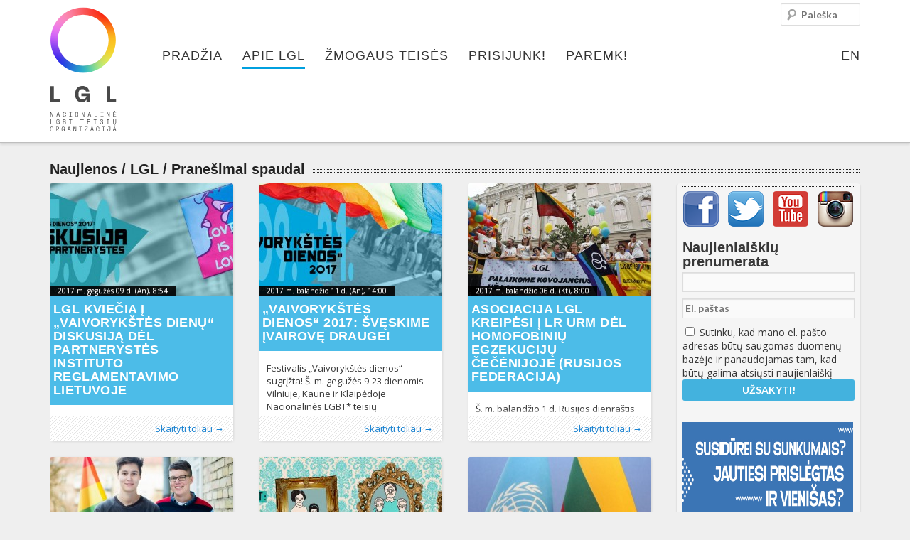

--- FILE ---
content_type: text/html; charset=UTF-8
request_url: https://www.lgl.lt/naujienos/lgl/pranesimai-spaudai/page/5/
body_size: 38674
content:
<!DOCTYPE html>
<!--[if IE 6]><html id="ie6" lang="lt-LT" prefix="og: http://ogp.me/ns#">
<![endif]-->
<!--[if IE 7]><html id="ie7" lang="lt-LT" prefix="og: http://ogp.me/ns#">
<![endif]-->
<!--[if IE 8]><html id="ie8" lang="lt-LT" prefix="og: http://ogp.me/ns#">
<![endif]-->
<!--[if !(IE 6) | !(IE 7) | !(IE 8)  ]><!--><html lang="lt-LT" prefix="og: http://ogp.me/ns#">
<!--<![endif]--><head><script data-no-optimize="1">var litespeed_docref=sessionStorage.getItem("litespeed_docref");litespeed_docref&&(Object.defineProperty(document,"referrer",{get:function(){return litespeed_docref}}),sessionStorage.removeItem("litespeed_docref"));</script> <meta charset="UTF-8"/><meta name="viewport" content="width=device-width"/><title>Pranešimai spaudai - LGL</title><link rel="profile" href="http://gmpg.org/xfn/11"/><link rel="stylesheet" type="text/css" media="all" href="https://www.lgl.lt/wp-content/themes/lgl/style.css"/><link rel="pingback" href="https://www.lgl.lt/xmlrpc.php"/>
<!--[if lt IE 9]> <script src="https://www.lgl.lt/wp-content/themes/lgl/js/html5.js" type="text/javascript"></script> <![endif]--><meta property="fb:app_id" content="142489185919430"/><meta name="verify-webtopay" content="fadb11fb9c9420d000514f7791fdf708"><link rel="canonical" href="https://www.lgl.lt/naujienos/lgl/pranesimai-spaudai/page/5/" /><link rel="prev" href="https://www.lgl.lt/naujienos/lgl/pranesimai-spaudai/page/4/" /><link rel="next" href="https://www.lgl.lt/naujienos/lgl/pranesimai-spaudai/page/6/" /><meta property="og:locale" content="lt_LT" /><meta property="og:type" content="object" /><meta property="og:title" content="Pranešimai spaudai - LGL" /><meta property="og:url" content="https://www.lgl.lt/naujienos/lgl/pranesimai-spaudai/page/5/" /><meta property="og:site_name" content="LGL" /><meta property="og:image" content="http://www.lgl.lt/wp-content/themes/lgl/images/lgl-logo.png" /><meta name="twitter:card" content="summary_large_image"/><meta name="twitter:title" content="Pranešimai spaudai - LGL"/><meta name="twitter:domain" content="LGL"/><meta name="twitter:image:src" content="http://www.lgl.lt/wp-content/themes/lgl/images/lgl-logo.png"/> <script type='application/ld+json'>{"@context":"http:\/\/schema.org","@type":"WebSite","url":"https:\/\/www.lgl.lt\/","name":"LGL"}</script> <link rel='dns-prefetch' href='//s.w.org' /><link rel="alternate" type="application/rss+xml" title="LGL &raquo; Kategorijos „Pranešimai spaudai“ RSS srautas" href="https://www.lgl.lt/naujienos/lgl/pranesimai-spaudai/feed/" /><link rel='stylesheet' id='jquery-ui-core-css'  href='https://www.lgl.lt/wp-content/themes/lgl/inc/styles-lgl/jquery.ui.core.css?ver=1.9.2' type='text/css' media='all' /><link rel='stylesheet' id='masonry-style-css'  href='https://www.lgl.lt/wp-content/themes/lgl/js/masonry-style.css?ver=5.0.22' type='text/css' media='all' /><link rel='stylesheet' id='fancybox-style-css'  href='https://www.lgl.lt/wp-content/themes/lgl/js/fancybox/jquery.fancybox.css?ver=2.1.4' type='text/css' media='all' /><link rel='stylesheet' id='fancybox-t-style-css'  href='https://www.lgl.lt/wp-content/themes/lgl/js/fancybox/helpers/jquery.fancybox-thumbs.css?ver=1.0.7' type='text/css' media='all' /><link rel='stylesheet' id='validate-engine-css-css'  href='https://www.lgl.lt/wp-content/plugins/wysija-newsletters/css/validationEngine.jquery.css?ver=2.8.2' type='text/css' media='all' /><link rel='stylesheet' id='wp-block-library-css'  href='https://www.lgl.lt/wp-includes/css/dist/block-library/style.min.css?ver=5.0.22' type='text/css' media='all' /><link rel='stylesheet' id='cookie-law-info-css'  href='https://www.lgl.lt/wp-content/plugins/cookie-law-info/public/css/cookie-law-info-public.css?ver=1.7.7' type='text/css' media='all' /><link rel='stylesheet' id='cookie-law-info-gdpr-css'  href='https://www.lgl.lt/wp-content/plugins/cookie-law-info/public/css/cookie-law-info-gdpr.css?ver=1.7.7' type='text/css' media='all' /><link rel='stylesheet' id='eme_stylesheet-css'  href='https://www.lgl.lt/wp-content/plugins/events-made-easy/events_manager.css?ver=5.0.22' type='text/css' media='all' /><link rel='stylesheet' id='hate-no-more-css'  href='https://www.lgl.lt/wp-content/plugins/hate-no-more/public/css/hate-no-more-public.css?ver=1.0.0' type='text/css' media='all' /><link rel='stylesheet' id='wp-polls-css'  href='https://www.lgl.lt/wp-content/plugins/wp-polls/polls-css.css?ver=2.69' type='text/css' media='all' /><style id='wp-polls-inline-css' type='text/css'>.wp-polls .pollbar {
	margin: 1px;
	font-size: 8px;
	line-height: 10px;
	height: 10px;
	background-image: url('https://www.lgl.lt/wp-content/plugins/wp-polls/images/default_gradient/pollbg.gif');
	border: 1px solid #c8c8c8;
}</style><link rel='stylesheet' id='sedlex_styles-css'  href='https://www.lgl.lt/wp-content/sedlex/inline_styles/6eb86a46dba7b7014c3ca5b60295946fe81eecea.css?ver=20260114' type='text/css' media='all' /> <script type="litespeed/javascript" data-src='https://www.lgl.lt/wp-includes/js/jquery/jquery.js?ver=1.12.4'></script> <script type="litespeed/javascript" data-src='https://www.lgl.lt/wp-includes/js/jquery/jquery-migrate.min.js?ver=1.4.1'></script> <script type="litespeed/javascript" data-src='https://www.lgl.lt/wp-includes/js/jquery/ui/core.min.js?ver=1.9.2'></script> <script type="litespeed/javascript" data-src='https://www.lgl.lt/wp-includes/js/jquery/ui/widget.min.js?ver=1.9.2'></script> <script type="litespeed/javascript" data-src='https://www.lgl.lt/wp-includes/js/jquery/ui/tabs.min.js?ver=1.9.2'></script> <script type="litespeed/javascript" data-src='https://www.lgl.lt/wp-includes/js/jquery/ui/accordion.min.js?ver=1.9.2'></script> <script type="litespeed/javascript" data-src='https://www.lgl.lt/wp-includes/js/jquery/ui/effect.min.js?ver=1.9.2'></script> <script type="litespeed/javascript" data-src='https://www.lgl.lt/wp-includes/js/jquery/ui/effect-drop.min.js?ver=1.9.2'></script> <script type="litespeed/javascript" data-src='https://www.lgl.lt/wp-includes/js/jquery/ui/effect-slide.min.js?ver=1.9.2'></script> <script type="litespeed/javascript" data-src='https://www.lgl.lt/wp-content/themes/lgl/js/jquery-ui-tabs-rotate-min.js?ver=2.1.06'></script> <script type="litespeed/javascript" data-src='https://www.lgl.lt/wp-content/themes/lgl/js/fancybox/jquery.fancybox.pack.js?ver=2.1.4'></script> <script type="litespeed/javascript" data-src='https://www.lgl.lt/wp-content/themes/lgl/js/fancybox/helpers/jquery.fancybox-thumbs.js?ver=1.0.7'></script> <script type="litespeed/javascript">var Cli_Data={"nn_cookie_ids":[],"cookielist":[]};var log_object={"ajax_url":"https:\/\/www.lgl.lt\/wp-admin\/admin-ajax.php"}</script> <script type="litespeed/javascript" data-src='https://www.lgl.lt/wp-content/plugins/cookie-law-info/public/js/cookie-law-info-public.js?ver=1.7.7'></script> <script type="litespeed/javascript" data-src='https://www.lgl.lt/wp-content/plugins/hate-no-more/public/js/hate-no-more-public.js?ver=1.0.0'></script> <script type="litespeed/javascript" data-src='https://www.lgl.lt/wp-content/plugins/synved-shortcodes/synved-shortcode/script/jquery.ba-bbq.min.js?ver=1.2.1'></script> <script type="litespeed/javascript" data-src='https://www.lgl.lt/wp-content/plugins/synved-shortcodes/synved-shortcode/script/jquery.scrolltab.js?ver=1.0'></script> <script type="litespeed/javascript" data-src='https://www.lgl.lt/wp-includes/js/jquery/ui/button.min.js?ver=1.11.4'></script> <script type="litespeed/javascript" data-src='https://www.lgl.lt/wp-content/plugins/synved-shortcodes/synved-shortcode/script/jquery-unselectable.js?ver=1.0.0'></script> <script type="litespeed/javascript" data-src='https://www.lgl.lt/wp-includes/js/jquery/ui/mouse.min.js?ver=1.11.4'></script> <script type="litespeed/javascript" data-src='https://www.lgl.lt/wp-includes/js/jquery/ui/slider.min.js?ver=1.11.4'></script> <script type="litespeed/javascript" data-src='https://www.lgl.lt/wp-content/plugins/synved-shortcodes/synved-shortcode/script/base.js?ver=1.0'></script> <script type="litespeed/javascript" data-src='https://www.lgl.lt/wp-content/plugins/synved-shortcodes/synved-shortcode/script/custom.js?ver=1.0'></script> <link rel='https://api.w.org/' href='https://www.lgl.lt/wp-json/' /><meta name="generator" content="WordPress 5.0.22" /><link rel="alternate" hreflang="lt" href="https://www.lgl.lt/naujienos/lgl/pranesimai-spaudai/" /><link rel="alternate" hreflang="en" href="https://www.lgl.lt/en/news/about-lgl/press-releases/" /> <script type="litespeed/javascript">var cli_flush_cache=2</script> <style type="text/css"></style><style type="text/css" id="wp-custom-css">#post-35617 .posted-on {
	display: none;
}</style> <script type="litespeed/javascript">!function(f,b,e,v,n,t,s){if(f.fbq)return;n=f.fbq=function(){n.callMethod?n.callMethod.apply(n,arguments):n.queue.push(arguments)};if(!f._fbq)f._fbq=n;n.push=n;n.loaded=!0;n.version='2.0';n.queue=[];t=b.createElement(e);t.async=!0;t.src=v;s=b.getElementsByTagName(e)[0];s.parentNode.insertBefore(t,s)}(window,document,'script','https://connect.facebook.net/en_US/fbevents.js');fbq('init','659812538641654');fbq('track','PageView')</script> <noscript>
<img height="1" width="1"
src="https://www.facebook.com/tr?id=659812538641654&ev=PageView
&noscript=1"/>
</noscript></head><body class=""><div id="fb-root"></div> <script type="litespeed/javascript">(function(d,s,id){var js,fjs=d.getElementsByTagName(s)[0];if(d.getElementById(id))return;js=d.createElement(s);js.id=id;js.src="//connect.facebook.net/en_GB/all.js#xfbml=1&appId=142489185919430";fjs.parentNode.insertBefore(js,fjs)}(document,'script','facebook-jssdk'))</script> <div id="page" class="hfeed"><div class="branding-container group"><header id="branding" role="banner" class="group"><hgroup class="assistive-text"><h1 id="site-title"><a href="https://www.lgl.lt/"
title="LGL"
rel="home">LGL</a></h1><h2 id="site-description">Nacionalinė LGBT teisių organizacija</h2></hgroup>
<a id="logo" class="logo" href="https://www.lgl.lt/"
title="LGL - Nacionalinė LGBT teisių organizacija" rel="home">
<img data-lazyloaded="1" src="[data-uri]" data-src="https://www.lgl.lt/wp-content/themes/lgl/images/logo_full.svg"
title="LGL - Nacionalinė LGBT teisių organizacija"
alt="LGL - Nacionalinė LGBT teisių organizacija"/>
</a><nav id="access" role="navigation"><h3 class="assistive-text" id="menu-aria">Pagrindinis meniu</h3><div class="skip-link"><a class="assistive-text" href="#content"
title="Eiti prie pirminio turinio">Eiti prie pirminio turinio</a></div><div class="skip-link"><a class="assistive-text" href="#secondary"
title="Eiti prie antrinio turinio">Eiti prie antrinio turinio</a></div><ul id="menu-primary-navigation" class="menu" aria-labelledby="menu-aria"><li id="menu-item-82" class="menu-item menu-item-type-post_type menu-item-object-page menu-item-home no-children first-no-children last-no-children menu-item-82"><a href="https://www.lgl.lt/">Pradžia</a></li><li id="menu-item-85" class="m-color1 menu-item menu-item-type-post_type menu-item-object-page current-menu-ancestor current_page_ancestor menu-item-has-children has-children menu-item-85"><a href="https://www.lgl.lt/lgl/">Apie LGL</a><ul class="sub-menu"><li id="menu-item-1795" class="menu-item menu-item-type-custom menu-item-object-custom current-menu-ancestor current-menu-parent menu-item-has-children has-children menu-item-1795"><a href="#">#</a><ul class="sub-menu"><li id="menu-item-107" class="menu-item menu-item-type-taxonomy menu-item-object-category current-category-ancestor current-category-parent no-children first-no-children menu-item-107"><a href="https://www.lgl.lt/naujienos/lgl/">Naujienos</a></li><li id="menu-item-1003" class="menu-item menu-item-type-taxonomy menu-item-object-category current-menu-item no-children last-no-children menu-item-1003"><a href="https://www.lgl.lt/naujienos/lgl/pranesimai-spaudai/">Pranešimai spaudai</a></li></ul></li><li id="menu-item-247" class="menu-item menu-item-type-post_type menu-item-object-page menu-item-has-children has-children menu-item-247"><a href="https://www.lgl.lt/lgl/apie-mus/">Apie mus</a><ul class="sub-menu"><li id="menu-item-249" class="menu-item menu-item-type-post_type menu-item-object-page no-children first-no-children menu-item-249"><a href="https://www.lgl.lt/lgl/apie-mus/misija-ir-tikslai/">Misija ir tikslai</a></li><li id="menu-item-251" class="menu-item menu-item-type-post_type menu-item-object-page no-children menu-item-251"><a href="https://www.lgl.lt/lgl/apie-mus/zmones/">Žmonės</a></li><li id="menu-item-2143" class="menu-item menu-item-type-taxonomy menu-item-object-category no-children menu-item-2143"><a href="https://www.lgl.lt/naujienos/lgl/fotogalerija/">Fotogalerija</a></li><li id="menu-item-3293" class="menu-item menu-item-type-post_type menu-item-object-page no-children menu-item-3293"><a href="https://www.lgl.lt/lgl/apie-mus/strategijos/">Strategijos</a></li><li id="menu-item-6762" class="menu-item menu-item-type-post_type menu-item-object-page no-children last-no-children menu-item-6762"><a href="https://www.lgl.lt/lgl/apie-mus/video/">Video</a></li></ul></li><li id="menu-item-261" class="menu-item menu-item-type-post_type menu-item-object-page menu-item-has-children has-children menu-item-261"><a href="https://www.lgl.lt/lgl/veikla/">Veikla</a><ul class="sub-menu"><li id="menu-item-305" class="menu-item menu-item-type-post_type menu-item-object-page no-children first-no-children menu-item-305"><a href="https://www.lgl.lt/lgl/veikla/projektai/">Projektai</a></li><li id="menu-item-263" class="menu-item menu-item-type-post_type menu-item-object-page no-children menu-item-263"><a href="https://www.lgl.lt/lgl/veikla/publikacijos/">Publikacijos</a></li><li id="menu-item-262" class="menu-item menu-item-type-post_type menu-item-object-page no-children menu-item-262"><a href="https://www.lgl.lt/lgl/veikla/ataskaitos/">Ataskaitos</a></li><li id="menu-item-264" class="menu-item menu-item-type-post_type menu-item-object-page no-children menu-item-264"><a href="https://www.lgl.lt/lgl/veikla/renginiai/">Renginiai</a></li><li id="menu-item-1011" class="menu-item menu-item-type-post_type menu-item-object-page no-children last-no-children menu-item-1011"><a href="https://www.lgl.lt/lgl/veikla/viesieji-pirkimai/">Viešieji pirkimai</a></li></ul></li><li id="menu-item-299" class="menu-item menu-item-type-post_type menu-item-object-page menu-item-has-children has-children menu-item-299"><a href="https://www.lgl.lt/lgl/lgbt-centras/">LGBT centras</a><ul class="sub-menu"><li id="menu-item-303" class="menu-item menu-item-type-post_type menu-item-object-page no-children first-no-children menu-item-303"><a href="https://www.lgl.lt/lgl/lgbt-centras/veikla/">LGBT* bendruomenės centro veikla</a></li><li id="menu-item-302" class="menu-item menu-item-type-post_type menu-item-object-page no-children menu-item-302"><a href="https://www.lgl.lt/lgl/apie-mus/renginiai/">Renginiai</a></li><li id="menu-item-11494" class="menu-item menu-item-type-post_type menu-item-object-page no-children last-no-children menu-item-11494"><a href="https://www.lgl.lt/lgl/lgbt-centras/biblioteka/">Biblioteka</a></li></ul></li><li id="menu-item-10308" class="menu-item menu-item-type-post_type menu-item-object-page menu-item-has-children has-children menu-item-10308"><a href="https://www.lgl.lt/lgl/kampanijos/">Kampanijos</a><ul class="sub-menu"><li id="menu-item-28011" class="menu-item menu-item-type-post_type menu-item-object-page no-children first-no-children menu-item-28011"><a href="https://www.lgl.lt/lgl/kampanijos/baltic-pride-2019/">Baltic Pride 2019</a></li><li id="menu-item-26677" class="menu-item menu-item-type-post_type menu-item-object-page no-children menu-item-26677"><a href="https://www.lgl.lt/lgl/kampanijos/vaivorykstes-dienos-2018/">Vaivorykštės dienos 2018</a></li><li id="menu-item-28086" class="menu-item menu-item-type-post_type menu-item-object-page no-children menu-item-28086"><a href="https://www.lgl.lt/bp2016/">#BP2016</a></li><li id="menu-item-20423" class="menu-item menu-item-type-post_type menu-item-object-page no-children menu-item-20423"><a href="https://www.lgl.lt/lgl/kampanijos/laisva_lt/">#LAISVA_LT</a></li><li id="menu-item-16827" class="menu-item menu-item-type-post_type menu-item-object-page no-children menu-item-16827"><a href="https://www.lgl.lt/lgl/kampanijos/trans_lt/">#TRANS_LT</a></li><li id="menu-item-10307" class="menu-item menu-item-type-post_type menu-item-object-page no-children menu-item-10307"><a href="https://www.lgl.lt/keisk/">Keisk</a></li><li id="menu-item-10309" class="menu-item menu-item-type-post_type menu-item-object-page no-children last-no-children menu-item-10309"><a href="https://www.lgl.lt/lgl/kampanijos/pasinaudok-savo-teisemis/">Pasinaudok savo teisėmis</a></li></ul></li><li id="menu-item-1794" class="menu-item menu-item-type-custom menu-item-object-custom menu-item-has-children has-children menu-item-1794"><a href="#">#</a><ul class="sub-menu"><li id="menu-item-298" class="menu-item menu-item-type-post_type menu-item-object-page no-children first-no-children menu-item-298"><a href="https://www.lgl.lt/lgl/kontaktai/">Kontaktai</a></li><li id="menu-item-19274" class="menu-item menu-item-type-post_type menu-item-object-page no-children menu-item-19274"><a href="https://www.lgl.lt/lgl/kontaktai/rekvizitai/">Rekvizitai</a></li><li id="menu-item-22458" class="asocNuotraukos menu-item menu-item-type-post_type menu-item-object-page no-children menu-item-22458"><a href="https://www.lgl.lt/lgl/apie-mus/fotografiju-bankas/">Asociatyvios nuotraukos</a></li><li id="menu-item-1027" class="menu-item menu-item-type-post_type menu-item-object-page no-children menu-item-1027"><a href="https://www.lgl.lt/lgl/remejai/">Rėmėjai</a></li><li id="menu-item-1026" class="menu-item menu-item-type-post_type menu-item-object-page no-children last-no-children menu-item-1026"><a href="https://www.lgl.lt/lgl/draugai/">Draugai</a></li></ul></li></ul></li><li id="menu-item-83" class="m-color2 menu-item menu-item-type-post_type menu-item-object-page menu-item-has-children has-children menu-item-83"><a href="https://www.lgl.lt/zmogaus-teises/">Žmogaus teisės</a><ul class="sub-menu"><li id="menu-item-1793" class="menu-item menu-item-type-custom menu-item-object-custom no-children first-no-children last-no-children menu-item-1793"><a href="#">#</a></li><li id="menu-item-332" class="menu-item menu-item-type-post_type menu-item-object-page menu-item-has-children has-children menu-item-332"><a href="https://www.lgl.lt/zmogaus-teises/lgbt-teises-lietuvoje/">LGBT* žmogaus teisės Lietuvoje</a><ul class="sub-menu"><li id="menu-item-330" class="menu-item menu-item-type-post_type menu-item-object-page no-children first-no-children menu-item-330"><a href="https://www.lgl.lt/zmogaus-teises/lgbt-teises-lietuvoje/teisine-situacija/">Teisinė situacija</a></li><li id="menu-item-331" class="menu-item menu-item-type-post_type menu-item-object-page no-children last-no-children menu-item-331"><a href="https://www.lgl.lt/zmogaus-teises/lgbt-teises-lietuvoje/naudinga-literatura/">Naudinga literatūra</a></li><li id="menu-item-328" class="menu-item menu-item-type-post_type menu-item-object-page menu-item-has-children has-children menu-item-328"><a href="https://www.lgl.lt/zmogaus-teises/lgbt-teises-lietuvoje/kur-kreiptis/">Kur kreiptis?</a><ul class="sub-menu"><li id="menu-item-18504" class="menu-item menu-item-type-post_type menu-item-object-page no-children first-no-children last-no-children menu-item-18504"><a href="https://www.lgl.lt/bp2016/naujienos/">NAUJIENOS</a></li></ul></li></ul></li><li id="menu-item-339" class="menu-item menu-item-type-post_type menu-item-object-page menu-item-has-children has-children menu-item-339"><a href="https://www.lgl.lt/zmogaus-teises/tarptautiniai-standartai/">Tarptautiniai standartai</a><ul class="sub-menu"><li id="menu-item-340" class="menu-item menu-item-type-post_type menu-item-object-page no-children first-no-children menu-item-340"><a href="https://www.lgl.lt/zmogaus-teises/tarptautiniai-standartai/jungtines-tautos/">Jungtinės Tautos</a></li><li id="menu-item-341" class="menu-item menu-item-type-post_type menu-item-object-page no-children menu-item-341"><a href="https://www.lgl.lt/zmogaus-teises/tarptautiniai-standartai/europos-taryba/">Europos Taryba</a></li><li id="menu-item-1060" class="menu-item menu-item-type-post_type menu-item-object-page no-children menu-item-1060"><a href="https://www.lgl.lt/zmogaus-teises/tarptautiniai-standartai/europos-sajunga/">Europos Sąjunga</a></li><li id="menu-item-1059" class="menu-item menu-item-type-post_type menu-item-object-page no-children last-no-children menu-item-1059"><a href="https://www.lgl.lt/zmogaus-teises/tarptautiniai-standartai/nuorodos/">Nuorodos</a></li></ul></li><li id="menu-item-1078" class="menu-item menu-item-type-post_type menu-item-object-page menu-item-has-children has-children menu-item-1078"><a href="https://www.lgl.lt/zmogaus-teises/naudinga-zinoti/">Naudinga žinoti</a><ul class="sub-menu"><li id="menu-item-1077" class="menu-item menu-item-type-post_type menu-item-object-page no-children first-no-children menu-item-1077"><a href="https://www.lgl.lt/zmogaus-teises/naudinga-zinoti/sveikata/">Sveikata</a></li><li id="menu-item-1076" class="menu-item menu-item-type-post_type menu-item-object-page no-children menu-item-1076"><a href="https://www.lgl.lt/zmogaus-teises/naudinga-zinoti/psichologija/">Psichologija</a></li><li id="menu-item-1075" class="menu-item menu-item-type-post_type menu-item-object-page no-children menu-item-1075"><a href="https://www.lgl.lt/zmogaus-teises/naudinga-zinoti/seksualumas/">Seksualumas</a></li><li id="menu-item-3595" class="menu-item menu-item-type-post_type menu-item-object-page no-children menu-item-3595"><a href="https://www.lgl.lt/zmogaus-teises/naudinga-zinoti/zodynelis/">Žodynėlis</a></li><li id="menu-item-1074" class="menu-item menu-item-type-post_type menu-item-object-page no-children menu-item-1074"><a href="https://www.lgl.lt/zmogaus-teises/naudinga-zinoti/literatura/">Literatūra</a></li><li id="menu-item-1073" class="menu-item menu-item-type-post_type menu-item-object-page no-children last-no-children menu-item-1073"><a href="https://www.lgl.lt/zmogaus-teises/naudinga-zinoti/tyrimai/">Tyrimai</a></li></ul></li></ul></li><li id="menu-item-84" class="m-color3 hidden menu-item menu-item-type-post_type menu-item-object-page menu-item-has-children has-children menu-item-84"><a href="https://www.lgl.lt/lgbt-pasaulyje/">LGBT pasaulyje</a><ul class="sub-menu"><li id="menu-item-105" class="menu-item menu-item-type-taxonomy menu-item-object-category menu-item-has-children has-children menu-item-105"><a href="https://www.lgl.lt/naujienos/lgbt-pasaulyje/">Naujienos</a><ul class="sub-menu"><li id="menu-item-1116" class="menu-item menu-item-type-taxonomy menu-item-object-category no-children first-no-children menu-item-1116"><a href="https://www.lgl.lt/naujienos/lgbt-pasaulyje/lietuvoje/">Lietuvoje</a></li><li id="menu-item-1117" class="menu-item menu-item-type-taxonomy menu-item-object-category no-children menu-item-1117"><a href="https://www.lgl.lt/naujienos/lgbt-pasaulyje/pasaulyje/">Pasaulyje</a></li><li id="menu-item-1118" class="menu-item menu-item-type-taxonomy menu-item-object-category no-children last-no-children menu-item-1118"><a href="https://www.lgl.lt/naujienos/lgbt-pasaulyje/kultura/">Kultūra</a></li></ul></li><li id="menu-item-1107" class="menu-item menu-item-type-post_type menu-item-object-page menu-item-has-children has-children menu-item-1107"><a href="https://www.lgl.lt/lgbt-pasaulyje/bendruomenes/">Bendruomenės</a><ul class="sub-menu"><li id="menu-item-1111" class="menu-item menu-item-type-post_type menu-item-object-page no-children first-no-children menu-item-1111"><a href="https://www.lgl.lt/lgbt-pasaulyje/bendruomenes/lbt-moterys/">LBT moterys</a></li><li id="menu-item-1110" class="menu-item menu-item-type-post_type menu-item-object-page no-children menu-item-1110"><a href="https://www.lgl.lt/lgbt-pasaulyje/bendruomenes/bi/">Bi</a></li><li id="menu-item-1109" class="menu-item menu-item-type-post_type menu-item-object-page no-children menu-item-1109"><a href="https://www.lgl.lt/lgbt-pasaulyje/bendruomenes/trans/">Trans</a></li><li id="menu-item-1108" class="menu-item menu-item-type-post_type menu-item-object-page no-children last-no-children menu-item-1108"><a href="https://www.lgl.lt/lgbt-pasaulyje/bendruomenes/seimu-ivairove/">Šeimų įvairovė</a></li></ul></li><li id="menu-item-1105" class="menu-item menu-item-type-post_type menu-item-object-page menu-item-has-children has-children menu-item-1105"><a href="https://www.lgl.lt/lgbt-pasaulyje/pramogos/">Pramogos</a><ul class="sub-menu"><li id="menu-item-435" class="menu-item menu-item-type-post_type menu-item-object-page no-children first-no-children menu-item-435"><a href="https://www.lgl.lt/lgbt-pasaulyje/pramogos/lgbt-zemelapis/">LGBT žemėlapis</a></li><li id="menu-item-1106" class="menu-item menu-item-type-post_type menu-item-object-page no-children menu-item-1106"><a href="https://www.lgl.lt/lgbt-pasaulyje/pramogos/klubai-ir-barai/">Klubai, barai, restoranai ir viešbučiai</a></li><li id="menu-item-425" class="menu-item menu-item-type-post_type menu-item-object-page no-children last-no-children menu-item-425"><a href="https://www.lgl.lt/lgbt-pasaulyje/pramogos/sportas/">Sportas</a></li></ul></li><li id="menu-item-1792" class="menu-item menu-item-type-custom menu-item-object-custom menu-item-has-children has-children menu-item-1792"><a href="#">#</a><ul class="sub-menu"><li id="menu-item-1104" class="menu-item menu-item-type-post_type menu-item-object-page no-children first-no-children menu-item-1104"><a href="https://www.lgl.lt/lgbt-pasaulyje/nuorodos/">Nuorodos</a></li><li id="menu-item-1114" class="menu-item menu-item-type-post_type menu-item-object-page no-children last-no-children menu-item-1114"><a href="https://www.lgl.lt/lgbt-pasaulyje/renginiai/">Renginiai</a></li></ul></li></ul></li><li id="menu-item-957" class="menu-item menu-item-type-post_type menu-item-object-page menu-item-has-children has-children menu-item-957"><a href="https://www.lgl.lt/prisijunk/">Prisijunk!</a><ul class="sub-menu"><li id="menu-item-1791" class="menu-item menu-item-type-custom menu-item-object-custom menu-item-has-children has-children menu-item-1791"><a href="#">#</a><ul class="sub-menu"><li id="menu-item-16405" class="menu-item menu-item-type-post_type menu-item-object-page no-children first-no-children menu-item-16405"><a href="https://www.lgl.lt/prisijunk/naryste/">Narystė</a></li><li id="menu-item-972" class="menu-item menu-item-type-post_type menu-item-object-page no-children menu-item-972"><a href="https://www.lgl.lt/prisijunk/savanoryste/">Savanorystė</a></li><li id="menu-item-971" class="menu-item menu-item-type-post_type menu-item-object-page no-children menu-item-971"><a href="https://www.lgl.lt/prisijunk/est-siuntimas/">Europos Savanorių Tarnyba</a></li><li id="menu-item-970" class="menu-item menu-item-type-post_type menu-item-object-page no-children menu-item-970"><a href="https://www.lgl.lt/prisijunk/praktika/">Praktika</a></li><li id="menu-item-973" class="menu-item menu-item-type-taxonomy menu-item-object-category no-children last-no-children menu-item-973"><a href="https://www.lgl.lt/naujienos/skelbimai/">Skelbimai</a></li></ul></li><li id="menu-item-1790" class="menu-item menu-item-type-custom menu-item-object-custom menu-item-has-children has-children menu-item-1790"><a href="#">#</a><ul class="sub-menu"><li id="menu-item-969" class="menu-item menu-item-type-post_type menu-item-object-page no-children first-no-children last-no-children menu-item-969"><a href="https://www.lgl.lt/prisijunk/organizuok-savo-rengini/">Organizuok savo renginį!</a></li></ul></li><li id="menu-item-1789" class="menu-item menu-item-type-custom menu-item-object-custom menu-item-has-children has-children menu-item-1789"><a href="#">#</a><ul class="sub-menu"><li id="menu-item-980" class="menu-item menu-item-type-post_type menu-item-object-page no-children first-no-children last-no-children menu-item-980"><a href="https://www.lgl.lt/prisijunk/dalyvauk/">Dalyvauk!</a></li></ul></li></ul></li><li id="menu-item-956" class="menu-item menu-item-type-post_type menu-item-object-page menu-item-has-children has-children menu-item-956"><a href="https://www.lgl.lt/paremk/">Paremk!</a><ul class="sub-menu"><li id="menu-item-1788" class="menu-item menu-item-type-custom menu-item-object-custom menu-item-has-children has-children menu-item-1788"><a href="#">#</a><ul class="sub-menu"><li id="menu-item-1000" class="menu-item menu-item-type-post_type menu-item-object-page no-children first-no-children menu-item-1000"><a href="https://www.lgl.lt/paremk/2-pajamu-mokestis/">1,2 proc. pajamų mokestis</a></li><li id="menu-item-999" class="menu-item menu-item-type-post_type menu-item-object-page no-children menu-item-999"><a href="https://www.lgl.lt/paremk/perlaida-internetu/">Perlaida internetu</a></li><li id="menu-item-998" class="menu-item menu-item-type-post_type menu-item-object-page no-children menu-item-998"><a href="https://www.lgl.lt/paremk/anonimine-auka/">Anoniminė auka</a></li></ul></li><li id="menu-item-1796" class="menu-item menu-item-type-custom menu-item-object-custom no-children last-no-children menu-item-1796"><a href="#">#</a></li></ul></li><li id="menu-item-language"><a href="https://www.lgl.lt/en/news/about-lgl/press-releases/" title="EN">EN</a></li></ul></nav><form method="get" id="searchform" action="https://www.lgl.lt/">
<label for="s" class="assistive-text">Paieška</label>
<input type="text" class="field" name="s" id="s" placeholder="Paieška" /></form> <script type="litespeed/javascript">var toggleScript=jQuery.noConflict();toggleScript("#menu-aria").click(function(){toggleScript("#menu-primary-navigation").toggleClass("toggled-on")})</script> <link rel="stylesheet" type="text/css" href="//cdn.jsdelivr.net/jquery.slick/1.6.0/slick.css"/> <script type="litespeed/javascript" data-src="//cdn.jsdelivr.net/jquery.slick/1.6.0/slick.min.js"></script> <script type="litespeed/javascript">jQuery(document).ready(function(){jQuery('.image-gallery').slick({slidesToShow:1,slidesToScroll:1,arrows:!1,fade:!0,});jQuery('.image-gallery-nav').slick({slidesToShow:4,slidesToScroll:1,asNavFor:'.image-gallery',dots:!1,arrows:!1,centerMode:!0,focusOnSelect:!0,responsive:[{breakpoint:1024,settings:{slidesToShow:4,slidesToScroll:1,infinite:!0,dots:!0}},{breakpoint:600,settings:{slidesToShow:4,slidesToScroll:1}},{breakpoint:480,settings:{slidesToShow:3,slidesToScroll:1}}]});jQuery('.video-slider').slick({slidesToShow:1,slidesToScroll:1,arrows:!0,fade:!0,nextArrow:jQuery('.right'),prevArrow:jQuery('.left'),})})</script> </header></div><div id="main"><div id="primary"><section id="content" role="main"><header class="page-header"><h1 class="page-title title">
<span>
<a href="https://www.lgl.lt/naujienos/">Naujienos</a> / <a href="https://www.lgl.lt/naujienos/lgl/">LGL</a> / <a href="https://www.lgl.lt/naujienos/lgl/pranesimai-spaudai/">Pranešimai spaudai</a>				</span></h1><nav id="nav-above"><div class='wp-pagenavi'>
<span class='pages'>Rodomas puslapis 5 iš 10</span><a class="first" href="https://www.lgl.lt/naujienos/lgl/pranesimai-spaudai/">« Pirmas</a><a class="previouspostslink" rel="prev" href="https://www.lgl.lt/naujienos/lgl/pranesimai-spaudai/page/4/">«</a><span class='extend'>...</span><a class="page smaller" href="https://www.lgl.lt/naujienos/lgl/pranesimai-spaudai/page/3/">3</a><a class="page smaller" href="https://www.lgl.lt/naujienos/lgl/pranesimai-spaudai/page/4/">4</a><span class='current'>5</span><a class="page larger" href="https://www.lgl.lt/naujienos/lgl/pranesimai-spaudai/page/6/">6</a><a class="page larger" href="https://www.lgl.lt/naujienos/lgl/pranesimai-spaudai/page/7/">7</a><span class='extend'>...</span><a class="larger page" href="https://www.lgl.lt/naujienos/lgl/pranesimai-spaudai/page/10/">10</a><span class='extend'>...</span><a class="nextpostslink" rel="next" href="https://www.lgl.lt/naujienos/lgl/pranesimai-spaudai/page/6/">»</a><a class="last" href="https://www.lgl.lt/naujienos/lgl/pranesimai-spaudai/page/10/">Paskutinis »</a></div></nav></header><section id="content-inner" class="masonry-outer group"><div id="content-inner-in"  class="masonry"><article id="post-23035" class="masonry-brick small-masonry-brick post-23035 post type-post status-publish format-standard has-post-thumbnail hentry category-pranesimai-spaudai"><div><header class="group"><a href="https://www.lgl.lt/naujienos/lgl-kviecia-i-vaivorykstes-dienu-diskusija-del-partnerystes-instituto-reglamentavimo-lietuvoje-2/" rel="bookmark" title="LGL kviečia į „Vaivorykštės dienų“ diskusiją dėl partnerystės instituto reglamentavimo Lietuvoje" class="article-photo"><img data-lazyloaded="1" src="[data-uri]" width="258" height="159" data-src="https://www.lgl.lt/assets/150-258x159.jpg" class="fn photo fluid wp-post-image" alt="" title="LGL kviečia į „Vaivorykštės dienų“ diskusiją dėl partnerystės instituto reglamentavimo Lietuvoje" data-srcset="https://www.lgl.lt/assets/150-258x159.jpg 258w, https://www.lgl.lt/assets/150-552x341.jpg 552w" data-sizes="(max-width: 258px) 100vw, 258px" /><time class="published time-display" title="2017-05-09T08:54:44+00:00" datetime="2017-05-09T08:54:44+00:00" pubdate="pubdate">2017 m. gegužės 09 d. (An), 8:54</time>
<time class="updated value value-title assistive-text" title="2017-05-09T08:54:44+00:00" datetime="2017-05-09T08:54:44+00:00">2017-05-09T08:54:44+00:00</time></a><div class="header-date"><time class="published time-display" title="2017-05-09T08:54:44+00:00" datetime="2017-05-09T08:54:44+00:00" pubdate="pubdate">2017 m. gegužės 09 d. (An), 8:54</time>
<time class="updated value value-title assistive-text" title="2017-05-09T08:54:44+00:00" datetime="2017-05-09T08:54:44+00:00">2017-05-09T08:54:44+00:00</time><h1 class="entry-title entry-header" style="position: relative;">
<a href="https://www.lgl.lt/naujienos/lgl-kviecia-i-vaivorykstes-dienu-diskusija-del-partnerystes-instituto-reglamentavimo-lietuvoje-2/" title="LGL kviečia į „Vaivorykštės dienų“ diskusiją dėl partnerystės instituto reglamentavimo Lietuvoje" rel="bookmark">LGL kviečia į „Vaivorykštės dienų“ diskusiją dėl partnerystės instituto reglamentavimo Lietuvoje</a></h1></div></header><div class="entry-summary masonry-article-content"><div><p>Nacionalinė LGBT* teisių organizacija LGL, bendradarbiaudama su Vilniaus universiteto Tarptautinių santykių ir politikos mokslų institutu (VU TSPMI) ir Seimo nare Viktorija Čmilyte-Nielsen, maloniai kviečia spaudos atstovus dalyvauti diskusijoje apie galimybes reglamentuoti partnerystės institutą Lietuvoje. Partnerystės institutas aktualus ne tik tos pačios lyties poroms, bet ir skirtingų lyčių poroms, gyvenančioms ne santuokoje. Nors galimybė registruoti partnerystę</p></div></div><footer class="entry-meta"><a href="https://www.lgl.lt/naujienos/lgl-kviecia-i-vaivorykstes-dienu-diskusija-del-partnerystes-instituto-reglamentavimo-lietuvoje-2/" title="Skaityti straipsnį: LGL kviečia į „Vaivorykštės dienų“ diskusiją dėl partnerystės instituto reglamentavimo Lietuvoje" rel="bookmark" class="read-more">Skaityti toliau &rarr;</a><span class="vcard assistive-text"><span class="note strong">Publikavo</span>:
<a href="https://www.lgl.lt/naujienos/author/aliona/" rel="author" class="fn n url">
<span class="given-name">Aliona</span>
<span class="family-name"></span></a>, LGL</span><span class="cat-links assistive-text"><span class="entry-utility-prep entry-utility-prep-cat-links">Kategorijos:</span> <a href="https://www.lgl.lt/naujienos/lgl/pranesimai-spaudai/" rel="category tag">Pranešimai spaudai</a>187</span></footer></div></article><article id="post-22870" class="masonry-brick small-masonry-brick post-22870 post type-post status-publish format-standard has-post-thumbnail hentry category-kultura category-lgl category-lietuvoje category-naujienos category-pranesimai-spaudai category-skelbimai category-vaivorykstes-dienos-2017 category-zmogaus-teises tag-idahot tag-lgbt-bendruomene tag-vaivorykstes-dienos tag-zmogaus-teises"><div><header class="group"><a href="https://www.lgl.lt/naujienos/vaivorykstes-dienos-2017-sveskime-ivairove-drauge/" rel="bookmark" title="„Vaivorykštės dienos“ 2017: švęskime įvairovę drauge!" class="article-photo"><img data-lazyloaded="1" src="[data-uri]" width="258" height="159" data-src="https://www.lgl.lt/assets/13MAIN-LT-258x159.jpg" class="fn photo fluid wp-post-image" alt="" title="„Vaivorykštės dienos“ 2017: švęskime įvairovę drauge!" data-srcset="https://www.lgl.lt/assets/13MAIN-LT-258x159.jpg 258w, https://www.lgl.lt/assets/13MAIN-LT-552x341.jpg 552w" data-sizes="(max-width: 258px) 100vw, 258px" /><time class="published time-display" title="2017-04-11T14:00:11+00:00" datetime="2017-04-11T14:00:11+00:00" pubdate="pubdate">2017 m. balandžio 11 d. (An), 14:00</time>
<time class="updated value value-title assistive-text" title="2017-05-24T10:26:11+00:00" datetime="2017-05-24T10:26:11+00:00">2017-05-24T10:26:11+00:00</time></a><div class="header-date"><time class="published time-display" title="2017-04-11T14:00:11+00:00" datetime="2017-04-11T14:00:11+00:00" pubdate="pubdate">2017 m. balandžio 11 d. (An), 14:00</time>
<time class="updated value value-title assistive-text" title="2017-05-24T10:26:11+00:00" datetime="2017-05-24T10:26:11+00:00">2017-05-24T10:26:11+00:00</time><h1 class="entry-title entry-header" style="position: relative;">
<a href="https://www.lgl.lt/naujienos/vaivorykstes-dienos-2017-sveskime-ivairove-drauge/" title="„Vaivorykštės dienos“ 2017: švęskime įvairovę drauge!" rel="bookmark">„Vaivorykštės dienos“ 2017: švęskime įvairovę drauge!</a></h1></div></header><div class="entry-summary masonry-article-content"><div><p>Festivalis „Vaivorykštės dienos“ sugrįžta! Š. m. gegužės 9-23 dienomis Vilniuje, Kaune ir Klaipėdoje Nacionalinės LGBT* teisių organizacijos LGL organizuojamas festivalis „Vaivorykštės dienos“ 2017 pasižymės kaip niekad plačiu renginių pasirinkimu. Tarptautinę dieną prieš homofobiją ir transfobiją (angl. akronimas „IDAHOT“) minėsime linksmai ir prasmingai. Švęskime įvairovę drauge! Nacionalinė LGBT* teisių organizacija LGL džiaugiasi galėdama pristatyti „Vaivorykštės dienų“</p></div></div><footer class="entry-meta"><a href="https://www.lgl.lt/naujienos/vaivorykstes-dienos-2017-sveskime-ivairove-drauge/" title="Skaityti straipsnį: „Vaivorykštės dienos“ 2017: švęskime įvairovę drauge!" rel="bookmark" class="read-more">Skaityti toliau &rarr;</a><span class="vcard assistive-text"><span class="note strong">Publikavo</span>:
<a href="https://www.lgl.lt/naujienos/author/aliona/" rel="author" class="fn n url">
<span class="given-name">Aliona</span>
<span class="family-name"></span></a>, LGL</span><span class="cat-links assistive-text"><span class="entry-utility-prep entry-utility-prep-cat-links">Kategorijos:</span> <a href="https://www.lgl.lt/naujienos/lgbt-pasaulyje/kultura/" rel="category tag">Kultūra</a>, <a href="https://www.lgl.lt/naujienos/lgl/" rel="category tag">LGL</a>, <a href="https://www.lgl.lt/naujienos/lgbt-pasaulyje/lietuvoje/" rel="category tag">Lietuvoje</a>, <a href="https://www.lgl.lt/naujienos/" rel="category tag">Naujienos</a>, <a href="https://www.lgl.lt/naujienos/lgl/pranesimai-spaudai/" rel="category tag">Pranešimai spaudai</a>, <a href="https://www.lgl.lt/naujienos/skelbimai/" rel="category tag">Skelbimai</a>, <a href="https://www.lgl.lt/naujienos/vaivorykstes-dienos-2017/" rel="category tag">Vaivorykštės dienos 2017</a>, <a href="https://www.lgl.lt/naujienos/zmogaus-teises/" rel="category tag">Žmogaus teisės</a>824</span><span class="tag-links assistive-text"><span class="entry-utility-prep entry-utility-prep-tag-links">Žymos:</span> <a title="Tema: IDAHOT" href="https://www.lgl.lt/tema/idahot/" rel="tag">IDAHOT</a>, <a title="Tema: LGBT* bendruomenė" href="https://www.lgl.lt/tema/lgbt-bendruomene/" rel="tag">LGBT* bendruomenė</a>, <a title="Tema: Vaivorykštės dienos" href="https://www.lgl.lt/tema/vaivorykstes-dienos/" rel="tag">Vaivorykštės dienos</a>, <a title="Tema: Žmogaus teisės" href="https://www.lgl.lt/tema/zmogaus-teises/" rel="tag">Žmogaus teisės</a>520</span></footer></div></article><article id="post-22802" class="masonry-brick small-masonry-brick post-22802 post type-post status-publish format-standard has-post-thumbnail hentry category-lgbt-pasaulyje category-lgl category-lietuvoje category-naujienos category-pasaulyje category-pranesimai-spaudai category-zmogaus-teises"><div><header class="group"><a href="https://www.lgl.lt/naujienos/asociacija-lgl-kreipesi-i-lr-urm-del-pranesimu-apie-zmogaus-teisiu-pazeidimus-cecenijoje-rusijos-federacija/" rel="bookmark" title="Asociacija LGL kreipėsi į LR URM dėl homofobinių egzekucijų Čečėnijoje (Rusijos Federacija)" class="article-photo"><img data-lazyloaded="1" src="[data-uri]" width="258" height="159" data-src="https://www.lgl.lt/assets/149-258x159.jpg" class="fn photo fluid wp-post-image" alt="" title="Asociacija LGL kreipėsi į LR URM dėl homofobinių egzekucijų Čečėnijoje (Rusijos Federacija)" data-srcset="https://www.lgl.lt/assets/149-258x159.jpg 258w, https://www.lgl.lt/assets/149-552x341.jpg 552w" data-sizes="(max-width: 258px) 100vw, 258px" /><time class="published time-display" title="2017-04-06T08:00:48+00:00" datetime="2017-04-06T08:00:48+00:00" pubdate="pubdate">2017 m. balandžio 06 d. (Kt), 8:00</time>
<time class="updated value value-title assistive-text" title="2017-04-06T13:46:39+00:00" datetime="2017-04-06T13:46:39+00:00">2017-04-06T13:46:39+00:00</time></a><div class="header-date"><time class="published time-display" title="2017-04-06T08:00:48+00:00" datetime="2017-04-06T08:00:48+00:00" pubdate="pubdate">2017 m. balandžio 06 d. (Kt), 8:00</time>
<time class="updated value value-title assistive-text" title="2017-04-06T13:46:39+00:00" datetime="2017-04-06T13:46:39+00:00">2017-04-06T13:46:39+00:00</time><h1 class="entry-title entry-header" style="position: relative;">
<a href="https://www.lgl.lt/naujienos/asociacija-lgl-kreipesi-i-lr-urm-del-pranesimu-apie-zmogaus-teisiu-pazeidimus-cecenijoje-rusijos-federacija/" title="Asociacija LGL kreipėsi į LR URM dėl homofobinių egzekucijų Čečėnijoje (Rusijos Federacija)" rel="bookmark">Asociacija LGL kreipėsi į LR URM dėl homofobinių egzekucijų Čečėnijoje (Rusijos Federacija)</a></h1></div></header><div class="entry-summary masonry-article-content"><div><p>Š. m. balandžio 1 d. Rusijos dienraštis „Novaja Gazeta“ išspausdino straipsnį, kuriame pranešama apie vykdomus nesankcionuotus masinius homoseksualių ir biseksualių vyrų sulaikymus, kankinimus ir žudymą Čečėnijos Respublikoje (Rusijos Federacija). Nacionalinė LGBT* teisių organizacija LGL kartu su tarptautine žmogaus teisių bendruomene reiškia gilų susirūpinimą dėl susiklosčiusios situacijos Čečėnijoje ir kartu bando ieškoti būdų paremti tiek nukentėjusius,</p></div></div><footer class="entry-meta"><a href="https://www.lgl.lt/naujienos/asociacija-lgl-kreipesi-i-lr-urm-del-pranesimu-apie-zmogaus-teisiu-pazeidimus-cecenijoje-rusijos-federacija/" title="Skaityti straipsnį: Asociacija LGL kreipėsi į LR URM dėl homofobinių egzekucijų Čečėnijoje (Rusijos Federacija)" rel="bookmark" class="read-more">Skaityti toliau &rarr;</a><span class="vcard assistive-text"><span class="note strong">Publikavo</span>:
<a href="https://www.lgl.lt/naujienos/author/aliona/" rel="author" class="fn n url">
<span class="given-name">Aliona</span>
<span class="family-name"></span></a>, LGL</span><span class="cat-links assistive-text"><span class="entry-utility-prep entry-utility-prep-cat-links">Kategorijos:</span> <a href="https://www.lgl.lt/naujienos/lgbt-pasaulyje/" rel="category tag">LGBT pasaulyje</a>, <a href="https://www.lgl.lt/naujienos/lgl/" rel="category tag">LGL</a>, <a href="https://www.lgl.lt/naujienos/lgbt-pasaulyje/lietuvoje/" rel="category tag">Lietuvoje</a>, <a href="https://www.lgl.lt/naujienos/" rel="category tag">Naujienos</a>, <a href="https://www.lgl.lt/naujienos/lgbt-pasaulyje/pasaulyje/" rel="category tag">Pasaulyje</a>, <a href="https://www.lgl.lt/naujienos/lgl/pranesimai-spaudai/" rel="category tag">Pranešimai spaudai</a>, <a href="https://www.lgl.lt/naujienos/zmogaus-teises/" rel="category tag">Žmogaus teisės</a>721</span></footer></div></article><article id="post-22772" class="masonry-brick small-masonry-brick post-22772 post type-post status-publish format-standard has-post-thumbnail hentry category-lietuvoje category-naujienos category-pranesimai-spaudai category-skelbimai category-zmogaus-teises"><div><header class="group"><a href="https://www.lgl.lt/naujienos/trans_lt-konsultacija-su-trans-bendruomenes-nariais/" rel="bookmark" title="#TRANS_LT: konsultacija su trans* bendruomenės nariais" class="article-photo"><img data-lazyloaded="1" src="[data-uri]" width="258" height="159" data-src="https://www.lgl.lt/assets/ART_4631-258x159.jpg" class="fn photo fluid wp-post-image" alt="" title="#TRANS_LT: konsultacija su trans* bendruomenės nariais" data-srcset="https://www.lgl.lt/assets/ART_4631-258x159.jpg 258w, https://www.lgl.lt/assets/ART_4631-552x341.jpg 552w" data-sizes="(max-width: 258px) 100vw, 258px" /><time class="published time-display" title="2017-03-31T09:48:52+00:00" datetime="2017-03-31T09:48:52+00:00" pubdate="pubdate">2017 m. kovo 31 d. (Pn), 9:48</time>
<time class="updated value value-title assistive-text" title="2017-04-11T09:40:52+00:00" datetime="2017-04-11T09:40:52+00:00">2017-04-11T09:40:52+00:00</time></a><div class="header-date"><time class="published time-display" title="2017-03-31T09:48:52+00:00" datetime="2017-03-31T09:48:52+00:00" pubdate="pubdate">2017 m. kovo 31 d. (Pn), 9:48</time>
<time class="updated value value-title assistive-text" title="2017-04-11T09:40:52+00:00" datetime="2017-04-11T09:40:52+00:00">2017-04-11T09:40:52+00:00</time><h1 class="entry-title entry-header" style="position: relative;">
<a href="https://www.lgl.lt/naujienos/trans_lt-konsultacija-su-trans-bendruomenes-nariais/" title="#TRANS_LT: konsultacija su trans* bendruomenės nariais" rel="bookmark">#TRANS_LT: konsultacija su trans* bendruomenės nariais</a></h1></div></header><div class="entry-summary masonry-article-content"><div><p>(kreipimasis į translyčių asmenų bendruomenės narius Lietuvoje) Nacionalinė LGBT* teisių organizacija LGL ir toliau nuosekliai dirba tam, kad Lietuvoje būtų įteisinta lyties keitimo procedūra. Mes siekiame, kad trans* žmonės ne tik galėtų pasinaudoti prieinamomis sveikatos priežiūros paslaugomis, bet ir galėtų pasikeisti asmens tapatybės dokumentus be privalomojo chirurginės operacijos reikalavimo. Nors ne viskas pavyksta lengvai ir</p></div></div><footer class="entry-meta"><a href="https://www.lgl.lt/naujienos/trans_lt-konsultacija-su-trans-bendruomenes-nariais/" title="Skaityti straipsnį: #TRANS_LT: konsultacija su trans* bendruomenės nariais" rel="bookmark" class="read-more">Skaityti toliau &rarr;</a><span class="vcard assistive-text"><span class="note strong">Publikavo</span>:
<a href="https://www.lgl.lt/naujienos/author/aliona/" rel="author" class="fn n url">
<span class="given-name">Aliona</span>
<span class="family-name"></span></a>, LGL</span><span class="cat-links assistive-text"><span class="entry-utility-prep entry-utility-prep-cat-links">Kategorijos:</span> <a href="https://www.lgl.lt/naujienos/lgbt-pasaulyje/lietuvoje/" rel="category tag">Lietuvoje</a>, <a href="https://www.lgl.lt/naujienos/" rel="category tag">Naujienos</a>, <a href="https://www.lgl.lt/naujienos/lgl/pranesimai-spaudai/" rel="category tag">Pranešimai spaudai</a>, <a href="https://www.lgl.lt/naujienos/skelbimai/" rel="category tag">Skelbimai</a>, <a href="https://www.lgl.lt/naujienos/zmogaus-teises/" rel="category tag">Žmogaus teisės</a>540</span></footer></div></article><article id="post-21270" class="masonry-brick small-masonry-brick post-21270 post type-post status-publish format-standard has-post-thumbnail hentry category-pranesimai-spaudai"><div><header class="group"><a href="https://www.lgl.lt/naujienos/kvieciame-dalyvauti-seminare-diskusijoje-laisva_lt-zvilgsnis-i-zmogaus-teises-lietuvoje-2016-metais/" rel="bookmark" title="Kviečiame dalyvauti seminare-diskusijoje „#LAISVA_LT: žvilgsnis į žmogaus teises Lietuvoje 2016 metais“" class="article-photo"><img data-lazyloaded="1" src="[data-uri]" width="258" height="159" data-src="https://www.lgl.lt/assets/kover-lt-3-258x159.jpg" class="fn photo fluid wp-post-image" alt="" title="Kviečiame dalyvauti seminare-diskusijoje „#LAISVA_LT: žvilgsnis į žmogaus teises Lietuvoje 2016 metais“" data-srcset="https://www.lgl.lt/assets/kover-lt-3-258x159.jpg 258w, https://www.lgl.lt/assets/kover-lt-3-552x341.jpg 552w" data-sizes="(max-width: 258px) 100vw, 258px" /><time class="published time-display" title="2016-12-06T14:25:12+00:00" datetime="2016-12-06T14:25:12+00:00" pubdate="pubdate">2016 m. gruodžio 06 d. (An), 14:25</time>
<time class="updated value value-title assistive-text" title="2016-12-07T11:29:02+00:00" datetime="2016-12-07T11:29:02+00:00">2016-12-07T11:29:02+00:00</time></a><div class="header-date"><time class="published time-display" title="2016-12-06T14:25:12+00:00" datetime="2016-12-06T14:25:12+00:00" pubdate="pubdate">2016 m. gruodžio 06 d. (An), 14:25</time>
<time class="updated value value-title assistive-text" title="2016-12-07T11:29:02+00:00" datetime="2016-12-07T11:29:02+00:00">2016-12-07T11:29:02+00:00</time><h1 class="entry-title entry-header" style="position: relative;">
<a href="https://www.lgl.lt/naujienos/kvieciame-dalyvauti-seminare-diskusijoje-laisva_lt-zvilgsnis-i-zmogaus-teises-lietuvoje-2016-metais/" title="Kviečiame dalyvauti seminare-diskusijoje „#LAISVA_LT: žvilgsnis į žmogaus teises Lietuvoje 2016 metais“" rel="bookmark">Kviečiame dalyvauti seminare-diskusijoje „#LAISVA_LT: žvilgsnis į žmogaus teises Lietuvoje 2016 metais“</a></h1></div></header><div class="entry-summary masonry-article-content"><div><p>Tarptautinės Žmogaus teisių dienos proga Lietuvos žmogaus teisių centras, Žmogaus teisių stebėjimo institutas ir Nacionalinė LGBT* teisių organizacija LGL kviečia spaudos atstovus į seminarą-diskusiją „#LAISVA_LT: žvilgsnis į žmogaus teises Lietuvoje 2016 metais“, kuris vyks š. m. gruodžio 9 dieną 14.00-16.30 val. Suomijos ambasadoje Lietuvoje. Nevyriausybinės organizacijos, atliekančios žmogaus teisių padėties Lietuvoje stebėseną ir vertinimą, atkreipia</p></div></div><footer class="entry-meta"><a href="https://www.lgl.lt/naujienos/kvieciame-dalyvauti-seminare-diskusijoje-laisva_lt-zvilgsnis-i-zmogaus-teises-lietuvoje-2016-metais/" title="Skaityti straipsnį: Kviečiame dalyvauti seminare-diskusijoje „#LAISVA_LT: žvilgsnis į žmogaus teises Lietuvoje 2016 metais“" rel="bookmark" class="read-more">Skaityti toliau &rarr;</a><span class="vcard assistive-text"><span class="note strong">Publikavo</span>:
<a href="https://www.lgl.lt/naujienos/author/aliona/" rel="author" class="fn n url">
<span class="given-name">Aliona</span>
<span class="family-name"></span></a>, LGL</span><span class="cat-links assistive-text"><span class="entry-utility-prep entry-utility-prep-cat-links">Kategorijos:</span> <a href="https://www.lgl.lt/naujienos/lgl/pranesimai-spaudai/" rel="category tag">Pranešimai spaudai</a>187</span></footer></div></article><article id="post-21065" class="masonry-brick small-masonry-brick post-21065 post type-post status-publish format-standard has-post-thumbnail hentry category-lgl category-naujienos category-pranesimai-spaudai category-zmogaus-teises tag-jungtiniu-tautu-organizacija tag-lgbt-asmenys tag-visuotine-periodine-perziura tag-zmogaus-teises"><div><header class="group"><a href="https://www.lgl.lt/naujienos/lietuvos-vyriausybe-atsiskaito-jungtiniu-tautu-zmogaus-teisiu-tarybai-del-zmogaus-teisiu-padeties-salyje/" rel="bookmark" title="Lietuvos Vyriausybė atsiskaito Jungtinių Tautų Žmogaus teisių tarybai dėl žmogaus teisių padėties šalyje" class="article-photo"><img data-lazyloaded="1" src="[data-uri]" width="258" height="159" data-src="https://www.lgl.lt/assets/38539_8b6b3dc76f9df8d0b02975efb6c08fbd-258x159.jpg" class="fn photo fluid wp-post-image" alt="" title="Lietuvos Vyriausybė atsiskaito Jungtinių Tautų Žmogaus teisių tarybai dėl žmogaus teisių padėties šalyje" data-srcset="https://www.lgl.lt/assets/38539_8b6b3dc76f9df8d0b02975efb6c08fbd-258x159.jpg 258w, https://www.lgl.lt/assets/38539_8b6b3dc76f9df8d0b02975efb6c08fbd-552x341.jpg 552w" data-sizes="(max-width: 258px) 100vw, 258px" /><time class="published time-display" title="2016-11-02T10:30:35+00:00" datetime="2016-11-02T10:30:35+00:00" pubdate="pubdate">2016 m. lapkričio 02 d. (Tr), 10:30</time>
<time class="updated value value-title assistive-text" title="2016-11-02T13:34:28+00:00" datetime="2016-11-02T13:34:28+00:00">2016-11-02T13:34:28+00:00</time></a><div class="header-date"><time class="published time-display" title="2016-11-02T10:30:35+00:00" datetime="2016-11-02T10:30:35+00:00" pubdate="pubdate">2016 m. lapkričio 02 d. (Tr), 10:30</time>
<time class="updated value value-title assistive-text" title="2016-11-02T13:34:28+00:00" datetime="2016-11-02T13:34:28+00:00">2016-11-02T13:34:28+00:00</time><h1 class="entry-title entry-header" style="position: relative;">
<a href="https://www.lgl.lt/naujienos/lietuvos-vyriausybe-atsiskaito-jungtiniu-tautu-zmogaus-teisiu-tarybai-del-zmogaus-teisiu-padeties-salyje/" title="Lietuvos Vyriausybė atsiskaito Jungtinių Tautų Žmogaus teisių tarybai dėl žmogaus teisių padėties šalyje" rel="bookmark">Lietuvos Vyriausybė atsiskaito Jungtinių Tautų Žmogaus teisių tarybai dėl žmogaus teisių padėties šalyje</a></h1></div></header><div class="entry-summary masonry-article-content"><div><p>2016 m. lapkričio 2 d. Lietuvos Vyriausybė dalyvaus Jungtinių Tautų Organizacijos Visuotinės periodinės peržiūros 26-ojoje sesijoje, kurios metu pristatys savo ataskaitą apie žmogaus teisių padėtį šalyje ir atsakys į kitų valstybių narių užduodamus klausimus bei rekomendacijas. Remiantis Jungtinių Tautų Vyriausiojo žmogaus teisių komisaro parengta informacija, prioritetiniais žmogaus teisių klausimais Lietuvoje išlieka LGBT* asmenų, tautinių mažumų</p></div></div><footer class="entry-meta"><a href="https://www.lgl.lt/naujienos/lietuvos-vyriausybe-atsiskaito-jungtiniu-tautu-zmogaus-teisiu-tarybai-del-zmogaus-teisiu-padeties-salyje/" title="Skaityti straipsnį: Lietuvos Vyriausybė atsiskaito Jungtinių Tautų Žmogaus teisių tarybai dėl žmogaus teisių padėties šalyje" rel="bookmark" class="read-more">Skaityti toliau &rarr;</a><span class="vcard assistive-text"><span class="note strong">Publikavo</span>:
<a href="https://www.lgl.lt/naujienos/author/aliona/" rel="author" class="fn n url">
<span class="given-name">Aliona</span>
<span class="family-name"></span></a>, LGL</span><span class="cat-links assistive-text"><span class="entry-utility-prep entry-utility-prep-cat-links">Kategorijos:</span> <a href="https://www.lgl.lt/naujienos/lgl/" rel="category tag">LGL</a>, <a href="https://www.lgl.lt/naujienos/" rel="category tag">Naujienos</a>, <a href="https://www.lgl.lt/naujienos/lgl/pranesimai-spaudai/" rel="category tag">Pranešimai spaudai</a>, <a href="https://www.lgl.lt/naujienos/zmogaus-teises/" rel="category tag">Žmogaus teisės</a>429</span><span class="tag-links assistive-text"><span class="entry-utility-prep entry-utility-prep-tag-links">Žymos:</span> <a title="Tema: Jungtinių Tautų Organizacija" href="https://www.lgl.lt/tema/jungtiniu-tautu-organizacija/" rel="tag">Jungtinių Tautų Organizacija</a>, <a title="Tema: LGBT* asmenys" href="https://www.lgl.lt/tema/lgbt-asmenys/" rel="tag">LGBT* asmenys</a>, <a title="Tema: Visuotinė periodinė peržiūra" href="https://www.lgl.lt/tema/visuotine-periodine-perziura/" rel="tag">Visuotinė periodinė peržiūra</a>, <a title="Tema: Žmogaus teisės" href="https://www.lgl.lt/tema/zmogaus-teises/" rel="tag">Žmogaus teisės</a>607</span></footer></div></article><article id="post-21054" class="masonry-brick small-masonry-brick post-21054 post type-post status-publish format-standard has-post-thumbnail hentry category-lgl category-lietuvoje category-naujienos category-pranesimai-spaudai category-skelbimai category-zmogaus-teises tag-lgbt-asmenys tag-lytine-taoatybe tag-neapykantos-nusikaltimai tag-seksualine-orientacija"><div><header class="group"><a href="https://www.lgl.lt/naujienos/lgl-pristato-praktini-vadova-dirbantiems-su-nuo-neapykantos-nukentejusiais-lgbt-asmenimis/" rel="bookmark" title="LGL pristato praktinį vadovą dirbantiems su nuo neapykantos nukentėjusiais LGBT* asmenimis" class="article-photo"><img data-lazyloaded="1" src="[data-uri]" width="258" height="159" data-src="https://www.lgl.lt/assets/cover-national-toolkit-LT-2-258x159.jpg" class="fn photo fluid wp-post-image" alt="" title="LGL pristato praktinį vadovą dirbantiems su nuo neapykantos nukentėjusiais LGBT* asmenimis" data-srcset="https://www.lgl.lt/assets/cover-national-toolkit-LT-2-258x159.jpg 258w, https://www.lgl.lt/assets/cover-national-toolkit-LT-2-552x341.jpg 552w" data-sizes="(max-width: 258px) 100vw, 258px" /></a><div class="header-date"><time class="published time-display" title="2016-10-31T08:00:53+00:00" datetime="2016-10-31T08:00:53+00:00" pubdate="pubdate">2016 m. spalio 31 d. (Pr), 8:00</time>
<time class="updated value value-title assistive-text" title="2016-10-28T12:42:15+00:00" datetime="2016-10-28T12:42:15+00:00">2016-10-28T12:42:15+00:00</time><h1 class="entry-title entry-header" style="position: relative;">
<a href="https://www.lgl.lt/naujienos/lgl-pristato-praktini-vadova-dirbantiems-su-nuo-neapykantos-nukentejusiais-lgbt-asmenimis/" title="LGL pristato praktinį vadovą dirbantiems su nuo neapykantos nukentėjusiais LGBT* asmenimis" rel="bookmark">LGL pristato praktinį vadovą dirbantiems su nuo neapykantos nukentėjusiais LGBT* asmenimis</a></h1></div></header><div class="entry-summary masonry-article-content"><div><p>Nacionalinė LGBT* teisių organizacija LGL džiaugiasi galėdama pristatyti leidinį „Pagalba nukentėjusiems nuo homofobinių, bifobinių ir transfobinių neapykantos nusikaltimų. Praktinis vadovas“. Šį leidinį parengė trijų nacionalinių ekspertų grupė, bendradarbiaudama tarptautinio Europos Komisijos ir JAV Valstybės departamento lėšomis finansuojamo projekto rėmuose. Pagrindinis impulsas, paskatinęs parengti šią policijos pareigūnams, prokurorams ir teismų administracijos darbuotojams skirtą mokomąją medžiagą, buvo</p></div></div><footer class="entry-meta"><a href="https://www.lgl.lt/naujienos/lgl-pristato-praktini-vadova-dirbantiems-su-nuo-neapykantos-nukentejusiais-lgbt-asmenimis/" title="Skaityti straipsnį: LGL pristato praktinį vadovą dirbantiems su nuo neapykantos nukentėjusiais LGBT* asmenimis" rel="bookmark" class="read-more">Skaityti toliau &rarr;</a><span class="vcard assistive-text"><span class="note strong">Publikavo</span>:
<a href="https://www.lgl.lt/naujienos/author/aliona/" rel="author" class="fn n url">
<span class="given-name">Aliona</span>
<span class="family-name"></span></a>, LGL</span><span class="cat-links assistive-text"><span class="entry-utility-prep entry-utility-prep-cat-links">Kategorijos:</span> <a href="https://www.lgl.lt/naujienos/lgl/" rel="category tag">LGL</a>, <a href="https://www.lgl.lt/naujienos/lgbt-pasaulyje/lietuvoje/" rel="category tag">Lietuvoje</a>, <a href="https://www.lgl.lt/naujienos/" rel="category tag">Naujienos</a>, <a href="https://www.lgl.lt/naujienos/lgl/pranesimai-spaudai/" rel="category tag">Pranešimai spaudai</a>, <a href="https://www.lgl.lt/naujienos/skelbimai/" rel="category tag">Skelbimai</a>, <a href="https://www.lgl.lt/naujienos/zmogaus-teises/" rel="category tag">Žmogaus teisės</a>612</span><span class="tag-links assistive-text"><span class="entry-utility-prep entry-utility-prep-tag-links">Žymos:</span> <a title="Tema: LGBT* asmenys" href="https://www.lgl.lt/tema/lgbt-asmenys/" rel="tag">LGBT* asmenys</a>, <a title="Tema: lytinė taoatybė" href="https://www.lgl.lt/tema/lytine-taoatybe/" rel="tag">lytinė taoatybė</a>, <a title="Tema: Neapykantos nusikaltimai" href="https://www.lgl.lt/tema/neapykantos-nusikaltimai/" rel="tag">Neapykantos nusikaltimai</a>, <a title="Tema: Seksualinė orientacija" href="https://www.lgl.lt/tema/seksualine-orientacija/" rel="tag">Seksualinė orientacija</a>570</span></footer></div></article><article id="post-20739" class="masonry-brick small-masonry-brick post-20739 post type-post status-publish format-standard has-post-thumbnail hentry category-laisva-lt category-lgl category-lietuvoje category-naujienos category-pranesimai-spaudai category-zmogaus-teises tag-diskriminacija tag-konstitucija tag-seimos-politika"><div><header class="group"><a href="https://www.lgl.lt/naujienos/laisva_lt-socialiniuose-tinkluose-atvirai-apie-lietuvos-seimu-ivairove/" rel="bookmark" title="#LAISVA_LT: Nevyriausybinės organizacijos reiškia susirūpinimą teisine šeimų įvairovės apsauga" class="article-photo"><img data-lazyloaded="1" src="[data-uri]" width="258" height="159" data-src="https://www.lgl.lt/assets/coveris33-258x159.jpg" class="fn photo fluid wp-post-image" alt="" title="#LAISVA_LT: Nevyriausybinės organizacijos reiškia susirūpinimą teisine šeimų įvairovės apsauga" data-srcset="https://www.lgl.lt/assets/coveris33-258x159.jpg 258w, https://www.lgl.lt/assets/coveris33-552x341.jpg 552w" data-sizes="(max-width: 258px) 100vw, 258px" /></a><div class="header-date"><time class="published time-display" title="2016-09-26T08:00:17+00:00" datetime="2016-09-26T08:00:17+00:00" pubdate="pubdate">2016 m. rugsėjo 26 d. (Pr), 8:00</time>
<time class="updated value value-title assistive-text" title="2016-09-26T09:26:58+00:00" datetime="2016-09-26T09:26:58+00:00">2016-09-26T09:26:58+00:00</time><h1 class="entry-title entry-header" style="position: relative;">
<a href="https://www.lgl.lt/naujienos/laisva_lt-socialiniuose-tinkluose-atvirai-apie-lietuvos-seimu-ivairove/" title="#LAISVA_LT: Nevyriausybinės organizacijos reiškia susirūpinimą teisine šeimų įvairovės apsauga" rel="bookmark">#LAISVA_LT: Nevyriausybinės organizacijos reiškia susirūpinimą teisine šeimų įvairovės apsauga</a></h1></div></header><div class="entry-summary masonry-article-content"><div><p>Nevyriausybinės organizacijos – Lietuvos žmogaus teisių centras (LŽTC), Žmogaus teisių stebėjimo institutas (ŽTSI) bei Nacionalinė LGBT* teisių organizacija LGL – reaguodamos į  Seimo narių pastangas siaurinti konstitucinę šeimos sampratą bei populistinius kai kurių rinkimuose dalyvaujančių politinių partijų ir jų kandidatų pareiškimus šeimos politikos srityje, primena: „Visos šeimos – vienodai svarbios!” Todėl Lietuvos gyventojai yra kviečiami</p></div></div><footer class="entry-meta"><a href="https://www.lgl.lt/naujienos/laisva_lt-socialiniuose-tinkluose-atvirai-apie-lietuvos-seimu-ivairove/" title="Skaityti straipsnį: #LAISVA_LT: Nevyriausybinės organizacijos reiškia susirūpinimą teisine šeimų įvairovės apsauga" rel="bookmark" class="read-more">Skaityti toliau &rarr;</a><span class="vcard assistive-text"><span class="note strong">Publikavo</span>:
<a href="https://www.lgl.lt/naujienos/author/aliona/" rel="author" class="fn n url">
<span class="given-name">Aliona</span>
<span class="family-name"></span></a>, LGL</span><span class="cat-links assistive-text"><span class="entry-utility-prep entry-utility-prep-cat-links">Kategorijos:</span> <a href="https://www.lgl.lt/laisva-lt/" rel="category tag">Laisva_LT</a>, <a href="https://www.lgl.lt/naujienos/lgl/" rel="category tag">LGL</a>, <a href="https://www.lgl.lt/naujienos/lgbt-pasaulyje/lietuvoje/" rel="category tag">Lietuvoje</a>, <a href="https://www.lgl.lt/naujienos/" rel="category tag">Naujienos</a>, <a href="https://www.lgl.lt/naujienos/lgl/pranesimai-spaudai/" rel="category tag">Pranešimai spaudai</a>, <a href="https://www.lgl.lt/naujienos/zmogaus-teises/" rel="category tag">Žmogaus teisės</a>602</span><span class="tag-links assistive-text"><span class="entry-utility-prep entry-utility-prep-tag-links">Žymos:</span> <a title="Tema: diskriminacija" href="https://www.lgl.lt/tema/diskriminacija/" rel="tag">diskriminacija</a>, <a title="Tema: Konstitucija" href="https://www.lgl.lt/tema/konstitucija/" rel="tag">Konstitucija</a>, <a title="Tema: šeimos politika" href="https://www.lgl.lt/tema/seimos-politika/" rel="tag">šeimos politika</a>401</span></footer></div></article><article id="post-20658" class="masonry-brick small-masonry-brick post-20658 post type-post status-publish format-standard has-post-thumbnail hentry category-lgbt-pasaulyje category-lgl category-lietuvoje category-naujienos category-pranesimai-spaudai category-skelbimai tag-ataskaita tag-lgbt-bendruomene"><div><header class="group"><a href="https://www.lgl.lt/naujienos/lgl-pristato-2015-metu-veiklos-ataskaita/" rel="bookmark" title="LGL pristato 2015 metų veiklos ataskaitą" class="article-photo"><img data-lazyloaded="1" src="[data-uri]" width="258" height="159" data-src="https://www.lgl.lt/assets/Ataskaita.virs_-258x159.jpg" class="fn photo fluid wp-post-image" alt="" title="LGL pristato 2015 metų veiklos ataskaitą" /><time class="published time-display" title="2016-09-22T11:00:00+00:00" datetime="2016-09-22T11:00:00+00:00" pubdate="pubdate">2016 m. rugsėjo 22 d. (Kt), 11:00</time>
<time class="updated value value-title assistive-text" title="2016-10-11T09:20:43+00:00" datetime="2016-10-11T09:20:43+00:00">2016-10-11T09:20:43+00:00</time></a><div class="header-date"><time class="published time-display" title="2016-09-22T11:00:00+00:00" datetime="2016-09-22T11:00:00+00:00" pubdate="pubdate">2016 m. rugsėjo 22 d. (Kt), 11:00</time>
<time class="updated value value-title assistive-text" title="2016-10-11T09:20:43+00:00" datetime="2016-10-11T09:20:43+00:00">2016-10-11T09:20:43+00:00</time><h1 class="entry-title entry-header" style="position: relative;">
<a href="https://www.lgl.lt/naujienos/lgl-pristato-2015-metu-veiklos-ataskaita/" title="LGL pristato 2015 metų veiklos ataskaitą" rel="bookmark">LGL pristato 2015 metų veiklos ataskaitą</a></h1></div></header><div class="entry-summary masonry-article-content"><div><p>Nacionalinė LGBT* teisių organizacija LGL su nekantrumu pristato 2015 metų veiklos ataskaitą. Veiklos skaidrumas ir nepriklausomybė nuo bet kokių politinių ar finansinių interesų – vienas pagrindinių organizacijos prioritetų, siekiant efektyvios LGBT* bendruomenės įtraukties ir socialinės integracijos Lietuvoje. 2015 metų LGL veiklos ataskaitoje išsamiai pristatomos 2015 metais organizacijos vykdytos veiklos, įgyvendinti projektai, išleisti leidiniai bei priemonės</p></div></div><footer class="entry-meta"><a href="https://www.lgl.lt/naujienos/lgl-pristato-2015-metu-veiklos-ataskaita/" title="Skaityti straipsnį: LGL pristato 2015 metų veiklos ataskaitą" rel="bookmark" class="read-more">Skaityti toliau &rarr;</a><span class="vcard assistive-text"><span class="note strong">Publikavo</span>:
<a href="https://www.lgl.lt/naujienos/author/aliona/" rel="author" class="fn n url">
<span class="given-name">Aliona</span>
<span class="family-name"></span></a>, LGL</span><span class="cat-links assistive-text"><span class="entry-utility-prep entry-utility-prep-cat-links">Kategorijos:</span> <a href="https://www.lgl.lt/naujienos/lgbt-pasaulyje/" rel="category tag">LGBT pasaulyje</a>, <a href="https://www.lgl.lt/naujienos/lgl/" rel="category tag">LGL</a>, <a href="https://www.lgl.lt/naujienos/lgbt-pasaulyje/lietuvoje/" rel="category tag">Lietuvoje</a>, <a href="https://www.lgl.lt/naujienos/" rel="category tag">Naujienos</a>, <a href="https://www.lgl.lt/naujienos/lgl/pranesimai-spaudai/" rel="category tag">Pranešimai spaudai</a>, <a href="https://www.lgl.lt/naujienos/skelbimai/" rel="category tag">Skelbimai</a>610</span><span class="tag-links assistive-text"><span class="entry-utility-prep entry-utility-prep-tag-links">Žymos:</span> <a title="Tema: ataskaita" href="https://www.lgl.lt/tema/ataskaita/" rel="tag">ataskaita</a>, <a title="Tema: LGBT* bendruomenė" href="https://www.lgl.lt/tema/lgbt-bendruomene/" rel="tag">LGBT* bendruomenė</a>288</span></footer></div></article><article id="post-18958" class="masonry-brick small-masonry-brick post-18958 post type-post status-publish format-standard has-post-thumbnail hentry category-bp-naujienos category-bp-pranesimai-spaudai category-lgl category-lietuvoje category-naujienos category-pranesimai-spaudai category-skelbimai tag-baltic-pride tag-bp16 tag-lesu-rinkimo-kampanija tag-lgbt-bendruomene tag-lgbt-bendruomenes-eitynes tag-socialiniai-tinklapiai"><div><header class="group"><a href="https://www.lgl.lt/naujienos/liko-tik-3-dienos-prisideti-prie-baltic-pride-2016-lesu-rinkimo-kampanijos/" rel="bookmark" title="Liko tik 3 dienos prisidėti prie „Baltic Pride“ 2016 lėšų rinkimo kampanijos" class="article-photo"><img data-lazyloaded="1" src="[data-uri]" width="258" height="159" data-src="https://www.lgl.lt/assets/countdown3TUESDAY26-258x159.jpg" class="fn photo fluid wp-post-image" alt="" title="Liko tik 3 dienos prisidėti prie „Baltic Pride“ 2016 lėšų rinkimo kampanijos" data-srcset="https://www.lgl.lt/assets/countdown3TUESDAY26-258x159.jpg 258w, https://www.lgl.lt/assets/countdown3TUESDAY26-552x341.jpg 552w" data-sizes="(max-width: 258px) 100vw, 258px" /><time class="published time-display" title="2016-04-25T08:00:47+00:00" datetime="2016-04-25T08:00:47+00:00" pubdate="pubdate">2016 m. balandžio 25 d. (Pr), 8:00</time>
<time class="updated value value-title assistive-text" title="2016-04-25T08:18:24+00:00" datetime="2016-04-25T08:18:24+00:00">2016-04-25T08:18:24+00:00</time></a><div class="header-date"><time class="published time-display" title="2016-04-25T08:00:47+00:00" datetime="2016-04-25T08:00:47+00:00" pubdate="pubdate">2016 m. balandžio 25 d. (Pr), 8:00</time>
<time class="updated value value-title assistive-text" title="2016-04-25T08:18:24+00:00" datetime="2016-04-25T08:18:24+00:00">2016-04-25T08:18:24+00:00</time><h1 class="entry-title entry-header" style="position: relative;">
<a href="https://www.lgl.lt/naujienos/liko-tik-3-dienos-prisideti-prie-baltic-pride-2016-lesu-rinkimo-kampanijos/" title="Liko tik 3 dienos prisidėti prie „Baltic Pride“ 2016 lėšų rinkimo kampanijos" rel="bookmark">Liko tik 3 dienos prisidėti prie „Baltic Pride“ 2016 lėšų rinkimo kampanijos</a></h1></div></header><div class="entry-summary masonry-article-content"><div><p>Norite išreikšti paramą „Baltic Pride“ 2016 festivalio veiklų įgyvendinimui? Suskubkite, nes iki „Baltic Pride 2016“ lėšų rinkimo kampanijos pabaigos liko tik 3 dienos! Net ir simbolinė auka mums leis padaryti daug. Jūsų palaikymas mums labai svarbus! Lėšų rinkimo kampaniją įgyvendiname norėdami paskatinti bendruomeninio rėmimo kultūrą ir siekdami, kad „Baltic Pride“ organizavimas ateityje būtų tvaresnis ir</p></div></div><footer class="entry-meta"><a href="https://www.lgl.lt/naujienos/liko-tik-3-dienos-prisideti-prie-baltic-pride-2016-lesu-rinkimo-kampanijos/" title="Skaityti straipsnį: Liko tik 3 dienos prisidėti prie „Baltic Pride“ 2016 lėšų rinkimo kampanijos" rel="bookmark" class="read-more">Skaityti toliau &rarr;</a><span class="vcard assistive-text"><span class="note strong">Publikavo</span>:
<a href="https://www.lgl.lt/naujienos/author/aliona/" rel="author" class="fn n url">
<span class="given-name">Aliona</span>
<span class="family-name"></span></a>, LGL</span><span class="cat-links assistive-text"><span class="entry-utility-prep entry-utility-prep-cat-links">Kategorijos:</span> <a href="https://www.lgl.lt/bp-naujienos/" rel="category tag">BP naujienos</a>, <a href="https://www.lgl.lt/bp-pranesimai-spaudai/" rel="category tag">BP pranešimai spaudai</a>, <a href="https://www.lgl.lt/naujienos/lgl/" rel="category tag">LGL</a>, <a href="https://www.lgl.lt/naujienos/lgbt-pasaulyje/lietuvoje/" rel="category tag">Lietuvoje</a>, <a href="https://www.lgl.lt/naujienos/" rel="category tag">Naujienos</a>, <a href="https://www.lgl.lt/naujienos/lgl/pranesimai-spaudai/" rel="category tag">Pranešimai spaudai</a>, <a href="https://www.lgl.lt/naujienos/skelbimai/" rel="category tag">Skelbimai</a>695</span><span class="tag-links assistive-text"><span class="entry-utility-prep entry-utility-prep-tag-links">Žymos:</span> <a title="Tema: Baltic Pride" href="https://www.lgl.lt/tema/baltic-pride/" rel="tag">Baltic Pride</a>, <a title="Tema: BP16" href="https://www.lgl.lt/tema/bp16/" rel="tag">BP16</a>, <a title="Tema: lėšų rinkimo kampanija" href="https://www.lgl.lt/tema/lesu-rinkimo-kampanija/" rel="tag">lėšų rinkimo kampanija</a>, <a title="Tema: LGBT* bendruomenė" href="https://www.lgl.lt/tema/lgbt-bendruomene/" rel="tag">LGBT* bendruomenė</a>, <a title="Tema: LGBT* bendruomenės eitynės" href="https://www.lgl.lt/tema/lgbt-bendruomenes-eitynes/" rel="tag">LGBT* bendruomenės eitynės</a>, <a title="Tema: socialiniai tinklapiai" href="https://www.lgl.lt/tema/socialiniai-tinklapiai/" rel="tag">socialiniai tinklapiai</a>796</span></footer></div></article><article id="post-18569" class="masonry-brick small-masonry-brick post-18569 post type-post status-publish format-standard has-post-thumbnail hentry category-bp-naujienos category-bp-pranesimai-spaudai category-lietuvoje category-naujienos category-pranesimai-spaudai category-skelbimai category-zmogaus-teises tag-baltic-pride tag-bp16 tag-lesu-rinkimo-kampanija tag-lgbt-bendruomene tag-lgbt-bendruomenes-eitynes tag-socialiniai-tinklapiai tag-tos-pacios-lyties-poru-santykiai"><div><header class="group"><a href="https://www.lgl.lt/naujienos/startavo-baltic-pride-2016-lesu-rinkimo-kampanija/" rel="bookmark" title="Startavo „Baltic Pride 2016“ lėšų rinkimo kampanija" class="article-photo"><img data-lazyloaded="1" src="[data-uri]" width="258" height="159" data-src="https://www.lgl.lt/assets/LT_BP-258x159.png" class="fn photo fluid wp-post-image" alt="" title="Startavo „Baltic Pride 2016“ lėšų rinkimo kampanija" data-srcset="https://www.lgl.lt/assets/LT_BP-258x159.png 258w, https://www.lgl.lt/assets/LT_BP-552x341.png 552w" data-sizes="(max-width: 258px) 100vw, 258px" /></a><div class="header-date"><time class="published time-display" title="2016-03-08T11:36:12+00:00" datetime="2016-03-08T11:36:12+00:00" pubdate="pubdate">2016 m. kovo 08 d. (An), 11:36</time>
<time class="updated value value-title assistive-text" title="2016-03-15T12:34:25+00:00" datetime="2016-03-15T12:34:25+00:00">2016-03-15T12:34:25+00:00</time><h1 class="entry-title entry-header" style="position: relative;">
<a href="https://www.lgl.lt/naujienos/startavo-baltic-pride-2016-lesu-rinkimo-kampanija/" title="Startavo „Baltic Pride 2016“ lėšų rinkimo kampanija" rel="bookmark">Startavo „Baltic Pride 2016“ lėšų rinkimo kampanija</a></h1></div></header><div class="entry-summary masonry-article-content"><div><p>Š. m. kovo 8 dieną Nacionalinė LGBT* teisių organizacija LGL paskelbė lėšų rinkimo kampanijos, kurios tikslas – rinkti finansinę paramą š. m. birželio 13-19 dienomis Vilniuje vyksiančiam „Baltic Pride“ 2016 festivaliui, pradžią. Kampanijos metu oficialiai pristatytas „Baltic Pride“ 2016 reklaminis vaizdo klipas ir „Baltic Pride“ 2016 festivalio programa. LGBT* bendruomenės išrinktas oficialus festivalio šūkis „Mes</p></div></div><footer class="entry-meta"><a href="https://www.lgl.lt/naujienos/startavo-baltic-pride-2016-lesu-rinkimo-kampanija/" title="Skaityti straipsnį: Startavo „Baltic Pride 2016“ lėšų rinkimo kampanija" rel="bookmark" class="read-more">Skaityti toliau &rarr;</a><span class="vcard assistive-text"><span class="note strong">Publikavo</span>:
<a href="https://www.lgl.lt/naujienos/author/aliona/" rel="author" class="fn n url">
<span class="given-name">Aliona</span>
<span class="family-name"></span></a>, LGL</span><span class="cat-links assistive-text"><span class="entry-utility-prep entry-utility-prep-cat-links">Kategorijos:</span> <a href="https://www.lgl.lt/bp-naujienos/" rel="category tag">BP naujienos</a>, <a href="https://www.lgl.lt/bp-pranesimai-spaudai/" rel="category tag">BP pranešimai spaudai</a>, <a href="https://www.lgl.lt/naujienos/lgbt-pasaulyje/lietuvoje/" rel="category tag">Lietuvoje</a>, <a href="https://www.lgl.lt/naujienos/" rel="category tag">Naujienos</a>, <a href="https://www.lgl.lt/naujienos/lgl/pranesimai-spaudai/" rel="category tag">Pranešimai spaudai</a>, <a href="https://www.lgl.lt/naujienos/skelbimai/" rel="category tag">Skelbimai</a>, <a href="https://www.lgl.lt/naujienos/zmogaus-teises/" rel="category tag">Žmogaus teisės</a>719</span><span class="tag-links assistive-text"><span class="entry-utility-prep entry-utility-prep-tag-links">Žymos:</span> <a title="Tema: Baltic Pride" href="https://www.lgl.lt/tema/baltic-pride/" rel="tag">Baltic Pride</a>, <a title="Tema: BP16" href="https://www.lgl.lt/tema/bp16/" rel="tag">BP16</a>, <a title="Tema: lėšų rinkimo kampanija" href="https://www.lgl.lt/tema/lesu-rinkimo-kampanija/" rel="tag">lėšų rinkimo kampanija</a>, <a title="Tema: LGBT* bendruomenė" href="https://www.lgl.lt/tema/lgbt-bendruomene/" rel="tag">LGBT* bendruomenė</a>, <a title="Tema: LGBT* bendruomenės eitynės" href="https://www.lgl.lt/tema/lgbt-bendruomenes-eitynes/" rel="tag">LGBT* bendruomenės eitynės</a>, <a title="Tema: socialiniai tinklapiai" href="https://www.lgl.lt/tema/socialiniai-tinklapiai/" rel="tag">socialiniai tinklapiai</a>, <a title="Tema: tos pačios lyties porų santykiai" href="https://www.lgl.lt/tema/tos-pacios-lyties-poru-santykiai/" rel="tag">tos pačios lyties porų santykiai</a>963</span></footer></div></article><article id="post-17702" class="masonry-brick small-masonry-brick post-17702 post type-post status-publish format-standard has-post-thumbnail hentry category-lgbt-pasaulyje category-lgl category-lietuvoje category-naujienos category-pranesimai-spaudai category-zmogaus-teises tag-diskriminacija tag-lyties-pakeitimo-procedura tag-lytine-tapatybe tag-translyciai-asmenys tag-zmogaus-teises"><div><header class="group"><a href="https://www.lgl.lt/naujienos/del-translyciu-asmenu-zmogaus-teisiu-uztikrinimo-lietuvoje-lgl-kreipesi-i-lr-seimo-narius/" rel="bookmark" title="Dėl translyčių asmenų žmogaus teisių užtikrinimo Lietuvoje LGL kreipėsi į LR Seimo narius" class="article-photo"><img data-lazyloaded="1" src="[data-uri]" width="258" height="159" data-src="https://www.lgl.lt/assets/TRANS_LT1-258x159.jpg" class="fn photo fluid wp-post-image" alt="" title="Dėl translyčių asmenų žmogaus teisių užtikrinimo Lietuvoje LGL kreipėsi į LR Seimo narius" data-srcset="https://www.lgl.lt/assets/TRANS_LT1-258x159.jpg 258w, https://www.lgl.lt/assets/TRANS_LT1-552x341.jpg 552w" data-sizes="(max-width: 258px) 100vw, 258px" /></a><div class="header-date"><time class="published time-display" title="2015-12-10T09:00:28+00:00" datetime="2015-12-10T09:00:28+00:00" pubdate="pubdate">2015 m. gruodžio 10 d. (Kt), 9:00</time>
<time class="updated value value-title assistive-text" title="2015-12-11T10:40:14+00:00" datetime="2015-12-11T10:40:14+00:00">2015-12-11T10:40:14+00:00</time><h1 class="entry-title entry-header" style="position: relative;">
<a href="https://www.lgl.lt/naujienos/del-translyciu-asmenu-zmogaus-teisiu-uztikrinimo-lietuvoje-lgl-kreipesi-i-lr-seimo-narius/" title="Dėl translyčių asmenų žmogaus teisių užtikrinimo Lietuvoje LGL kreipėsi į LR Seimo narius" rel="bookmark">Dėl translyčių asmenų žmogaus teisių užtikrinimo Lietuvoje LGL kreipėsi į LR Seimo narius</a></h1></div></header><div class="entry-summary masonry-article-content"><div><p>Š. m. gruodžio 10 dieną nacionalinė LGBT* teisių organizacija LGL atviru laišku kreipėsi į LR Seimo narius dėl efektyvaus translyčių asmenų žmogaus teisių užtikrinimo Lietuvoje. Savo laišku tarptautinės žmogaus teisių dienos proga asociacija LGL siekia atkreipti šalies įstatymų leidėjų dėmesį į vieną didžiausių žmogaus teisių skaudulių Lietuvoje, būtent – neegzistuojančią galimybę translyčiams asmenims įgyvendinti teisę</p></div></div><footer class="entry-meta"><a href="https://www.lgl.lt/naujienos/del-translyciu-asmenu-zmogaus-teisiu-uztikrinimo-lietuvoje-lgl-kreipesi-i-lr-seimo-narius/" title="Skaityti straipsnį: Dėl translyčių asmenų žmogaus teisių užtikrinimo Lietuvoje LGL kreipėsi į LR Seimo narius" rel="bookmark" class="read-more">Skaityti toliau &rarr;</a><span class="vcard assistive-text"><span class="note strong">Publikavo</span>:
<a href="https://www.lgl.lt/naujienos/author/aliona/" rel="author" class="fn n url">
<span class="given-name">Aliona</span>
<span class="family-name"></span></a>, LGL</span><span class="cat-links assistive-text"><span class="entry-utility-prep entry-utility-prep-cat-links">Kategorijos:</span> <a href="https://www.lgl.lt/naujienos/lgbt-pasaulyje/" rel="category tag">LGBT pasaulyje</a>, <a href="https://www.lgl.lt/naujienos/lgl/" rel="category tag">LGL</a>, <a href="https://www.lgl.lt/naujienos/lgbt-pasaulyje/lietuvoje/" rel="category tag">Lietuvoje</a>, <a href="https://www.lgl.lt/naujienos/" rel="category tag">Naujienos</a>, <a href="https://www.lgl.lt/naujienos/lgl/pranesimai-spaudai/" rel="category tag">Pranešimai spaudai</a>, <a href="https://www.lgl.lt/naujienos/zmogaus-teises/" rel="category tag">Žmogaus teisės</a>622</span><span class="tag-links assistive-text"><span class="entry-utility-prep entry-utility-prep-tag-links">Žymos:</span> <a title="Tema: diskriminacija" href="https://www.lgl.lt/tema/diskriminacija/" rel="tag">diskriminacija</a>, <a title="Tema: lyties pakeitimo procedūra" href="https://www.lgl.lt/tema/lyties-pakeitimo-procedura/" rel="tag">lyties pakeitimo procedūra</a>, <a title="Tema: lytinė tapatybė" href="https://www.lgl.lt/tema/lytine-tapatybe/" rel="tag">lytinė tapatybė</a>, <a title="Tema: translyčiai asmenys" href="https://www.lgl.lt/tema/translyciai-asmenys/" rel="tag">translyčiai asmenys</a>, <a title="Tema: Žmogaus teisės" href="https://www.lgl.lt/tema/zmogaus-teises/" rel="tag">Žmogaus teisės</a>686</span></footer></div></article></div> <script>/*var masonryScript = jQuery.noConflict();*/
				
								
				/*masonryScript.Mason.prototype._reLayout = function( callback ) {
					var freeCols = this.cols;
					if ( this.options.cornerStampSelector ) {
						var $cornerStamp = this.element.find( this.options.cornerStampSelector ),
						cornerStampX = $cornerStamp.offset().left -
						( this.element.offset().left + this.offset.x + parseInt($cornerStamp.css('marginLeft')) );
						freeCols = Math.floor( cornerStampX / this.columnWidth );
					}
					// reset columns
					var i = this.cols;
					this.colYs = [];
					while (i--) {
						this.colYs.push( this.offset.y );
					}
					for ( i = freeCols; i < this.cols; i++ ) {
						this.colYs[i] = this.offset.y + $cornerStamp.outerHeight(true);
					}
					// apply layout logic to all bricks
					this.layout( this.$bricks, callback );
				};*/
				
				/*masonryScript( function() {
					var $masonryObject = masonryScript( '.masonry' );
					$masonryObject.masonry( {
						itemSelector: '.masonry-brick',
						columnWidth: 258,
						gutterWidth: 36
					} );
				} );*/</script> <nav id="nav-below"><div class='wp-pagenavi'>
<span class='pages'>Rodomas puslapis 5 iš 10</span><a class="first" href="https://www.lgl.lt/naujienos/lgl/pranesimai-spaudai/">« Pirmas</a><a class="previouspostslink" rel="prev" href="https://www.lgl.lt/naujienos/lgl/pranesimai-spaudai/page/4/">«</a><span class='extend'>...</span><a class="page smaller" href="https://www.lgl.lt/naujienos/lgl/pranesimai-spaudai/page/3/">3</a><a class="page smaller" href="https://www.lgl.lt/naujienos/lgl/pranesimai-spaudai/page/4/">4</a><span class='current'>5</span><a class="page larger" href="https://www.lgl.lt/naujienos/lgl/pranesimai-spaudai/page/6/">6</a><a class="page larger" href="https://www.lgl.lt/naujienos/lgl/pranesimai-spaudai/page/7/">7</a><span class='extend'>...</span><a class="larger page" href="https://www.lgl.lt/naujienos/lgl/pranesimai-spaudai/page/10/">10</a><span class='extend'>...</span><a class="nextpostslink" rel="next" href="https://www.lgl.lt/naujienos/lgl/pranesimai-spaudai/page/6/">»</a><a class="last" href="https://www.lgl.lt/naujienos/lgl/pranesimai-spaudai/page/10/">Paskutinis »</a></div></nav></section><aside id="sidebar-page" role="complementary" ><nav id="important-submenu" role="navigation"><h3 id="important-sub-aria" class="assistive-text">Svarbių įrašų meniu</h3></nav><div id="sidebar-separator"></div><a style="margin-left: 9px;" href="https://www.facebook.com/lgl.lt" target="_blank">
<img data-lazyloaded="1" src="[data-uri]" width="50" height="50" data-src="https://www.lgl.lt/wp-content/themes/lgl/images/facebook-icon.png" style="">
</a>
<a style="margin-left: 9px;" href="https://twitter.com/LGLLithuania" target="_blank">
<img data-lazyloaded="1" src="[data-uri]" width="50" height="50" data-src="https://www.lgl.lt/wp-content/themes/lgl/images/twitter-icon.png" style="">
</a><a style="margin-left: 9px;" href="https://www.youtube.com/channel/UCIPOtAkflypKYBtT5zWyHfQ" target="_blank">
<img data-lazyloaded="1" src="[data-uri]" width="50" height="50" data-src="https://www.lgl.lt/wp-content/themes/lgl/images/youtube-icon.png" style="">
</a><a style="margin-left: 9px;" href="https://instagram.com/lgl.lt/" target="_blank">
<img data-lazyloaded="1" src="[data-uri]" width="50" height="50" data-src="https://www.lgl.lt/wp-content/themes/lgl/images/instagram.png" style="">
</a><section id="wysija-3" class="widget widget_wysija"><h3 class="widget-title">Naujienlaiškių prenumerata</h3><div class="widget_wysija_cont"><div id="msg-form-wysija-3" class="wysija-msg ajax"></div><form id="form-wysija-3" method="post" action="#wysija" class="widget_wysija"><p class="wysija-paragraph">
<label></label>
<input type="text" name="wysija[user][text]" class="wysija-input " title=""  value="" />
<span class="abs-req">
<input type="text" name="wysija[user][abs][text]" class="wysija-input validated[abs][text]" value="" />
</span></p><p class="wysija-paragraph">
<input type="text" name="wysija[user][email]" class="wysija-input validate[required,custom[email]]" title="El. paštas" placeholder="El. paštas" value="" />
<span class="abs-req">
<input type="text" name="wysija[user][abs][email]" class="wysija-input validated[abs][email]" value="" />
</span></p>
<input type="checkbox" name="gdpr" value="0"> Sutinku, kad mano el. pašto adresas būtų saugomas duomenų bazėje ir panaudojamas tam, kad būtų galima atsiųsti naujienlaiškį<input class="wysija-submit wysija-submit-field" type="submit" value="Užsakyti!" /><input type="hidden" name="form_id" value="2" />
<input type="hidden" name="action" value="save" />
<input type="hidden" name="controller" value="subscribers" />
<input type="hidden" value="1" name="wysija-page" />
<input type="hidden" name="wysija[user_list][list_ids]" value="4" /></form></div></section><section id="adinj-16" class="widget adinjwidget"><a href="https://lithuania.livewithoutbullying.com" target="_blank" ><img data-lazyloaded="1" src="[data-uri]" width="500" height="417" data-src="https://www.lgl.lt/assets/baneris-08.jpg" alt="top" style="max-width: 240px;"></a></section><section id="adinj-10" class="widget adinjwidget"><a href="https://rekvizitai.vz.lt/imone/lietuvos_geju_lyga/" target="_blank" ><img data-lazyloaded="1" src="[data-uri]" width="1004" height="1004" data-src="http://www.lgl.lt/assets/2019/top1004x1004.jpg" alt="top" style="max-width: 240px;"></a></section><section id="adinj-7" class="widget adinjwidget"><a href="https://uni-form.eu/welcome?country=LT&locale=lt" target="_blank"><img data-lazyloaded="1" src="[data-uri]" width="240" height="200" data-src="http://www.lgl.lt/assets/uni-form-2018/240x200-new.gif" alt="uni-form"></a></section><section id="adinj-13" class="widget adinjwidget"><a href="https://manoteises.lt/pranesk/" target="_blank"><img data-lazyloaded="1" src="[data-uri]" width="240" height="200" data-src="https://www.lgl.lt/assets/LGL.gif" alt=""></a></section><section id="adinj-4" class="widget adinjwidget"><object classid="clsid:d27cdb6e-ae6d-11cf-96b8-444553540000" width="240" height="200" id="300x250_HateNoMore_0001" align="middle"><param name="movie" value="https://www.lgl.lt/assets/supportlgl.swf" /><param name="quality" value="high" /><param name="bgcolor" value="#ffffff" /><param name="play" value="true" /><param name="loop" value="true" /><param name="wmode" value="window" /><param name="scale" value="showall" /><param name="menu" value="true" /><param name="devicefont" value="false" /><param name="salign" value="" /><param name="allowScriptAccess" value="sameDomain" />
<!--[if !IE]>-->
<object type="application/x-shockwave-flash" data="https://www.lgl.lt/assets/supportlgl.swf" width="240" height="200"><param name="movie" value="https://www.lgl.lt/assets/supportlgl.swf" /><param name="quality" value="high" /><param name="bgcolor" value="#ffffff" /><param name="play" value="true" /><param name="loop" value="true" /><param name="wmode" value="window" /><param name="scale" value="showall" /><param name="menu" value="true" /><param name="devicefont" value="false" /><param name="salign" value="" /><param name="allowScriptAccess" value="sameDomain" />
<!--<![endif]-->
<a href="https://www.adobe.com/go/getflash">
<img data-lazyloaded="1" src="[data-uri]" width="112" height="33" data-src="https://www.adobe.com/images/shared/download_buttons/get_flash_player.gif" alt="Get Adobe Flash player" />
</a>
<!--[if !IE]>-->
</object>
<!--<![endif]-->
</object>
<a class="sidebar-support-button" href="https://www.lgl.lt/paremk/" target="_self" title="Paremk!">Paremk!</a></section><section id="adinj-9" class="widget adinjwidget"><a href="https://www.facebook.com/Checkpoint.demetra/" target="_blank"><img data-lazyloaded="1" src="[data-uri]" width="240" height="200" data-src="https://www.lgl.lt/assets/2019/lgl-240x200.gif" alt=""></a></section><section id="cal-tabs-wrap"><h1 class="widget-title">Renginiai</h1> <script type="litespeed/javascript">var cal_jtabs=jQuery.noConflict();cal_jtabs(document).ready(function(){cal_jtabs("#cal-tabs").tabs({event:"mouseover"}).tabs({heightStyle:"auto"}).tabs({fx:[{opacity:'toggle',duration:'fast'},{opacity:'toggle',duration:'fast'}]})})</script> <div id="cal-tabs"><ul class="ui-tabs-nav"><li class="ui-tabs-nav-item"><a href="#cal-tab-first">Kalendorius</a></li><li class="ui-tabs-nav-item"><a href="#cal-tab-second">Artimiausi</a></li></ul><div id="cal-tab-first" class="ui-tabs-panel"><div class='eme-calendar' id='eme-calendar-152'><table class='eme-calendar-table '><thead><tr><td><a class='prev-month' href="#">&lt;&lt;</a></td><td class='month_name' colspan='5'>Sau 2026</td><td><a class='next-month' href="#">&gt;&gt;</a></td></tr></thead><tr class='days-names'><td>Pr</td><td>A</td><td>T</td><td>K</td><td>Pn</td><td>Š</td><td>S</td></tr><tr><td class="Mon eventless-pre">29</td><td class="Tue eventless-pre">30</td><td class="Wed eventless-pre">31</td><td class="Thu eventless">1</td><td class="Fri eventless">2</td><td class="Sat eventless">3</td><td class="Sun eventless">4</td></tr><tr><td class="Mon eventless">5</td><td class="Tue eventless">6</td><td class="Wed eventless">7</td><td class="Thu eventless">8</td><td class="Fri eventless">9</td><td class="Sat eventless">10</td><td class="Sun eventless">11</td></tr><tr><td class="Mon eventless">12</td><td class="Tue eventless">13</td><td class="Wed eventless-today">14</td><td class="Thu eventless">15</td><td class="Fri eventless">16</td><td class="Sat eventless">17</td><td class="Sun eventless">18</td></tr><tr><td class="Mon eventless">19</td><td class="Tue eventless">20</td><td class="Wed eventless">21</td><td class="Thu eventless">22</td><td class="Fri eventless">23</td><td class="Sat eventless">24</td><td class="Sun eventless">25</td></tr><tr><td class="Mon eventless">26</td><td class="Tue eventless">27</td><td class="Wed eventless">28</td><td class="Thu eventless">29</td><td class="Fri eventless">30</td><td class="Sat eventless">31</td><td class="Sun eventless-post">1</td></tr></table></div><script type="litespeed/javascript">jQuery('#eme-calendar-152 a.prev-month').click(function(e){e.preventDefault();tableDiv=jQuery('#eme-calendar-152');loadCalendar(tableDiv,'0','1','12','2025','0','','','','0','0')});jQuery('#eme-calendar-152 a.next-month').click(function(e){e.preventDefault();tableDiv=jQuery('#eme-calendar-152');loadCalendar(tableDiv,'0','1','02','2026','0','','','','0','0')})</script> </div><div id="cal-tab-second" class="ui-tabs-panel" ><div id='events-no-events'>Šiuo metu renginių nėra</div></div></div></section><section id="adinj-5" class="widget adinjwidget"></section></aside></section></div></div><footer id="colophon" role="contentinfo"><div id="supplementary" class="two"><div id="first" class="widget-area" role="complementary"><aside id="wysija-2" class="widget widget_wysija"><h3 class="widget-title">Naujienų prenumerata</h3><div class="widget_wysija_cont"><div id="msg-form-wysija-2" class="wysija-msg ajax"></div><form id="form-wysija-2" method="post" action="#wysija" class="widget_wysija"><p class="wysija-paragraph">
<input type="text" name="wysija[user][email]" class="wysija-input validate[required,custom[email]]" title="El. paštas" placeholder="El. paštas" value="" />
<span class="abs-req">
<input type="text" name="wysija[user][abs][email]" class="wysija-input validated[abs][email]" value="" />
</span></p><p class="wysija-paragraph">
<input type="hidden" name="wysija[field][cf_1]" value="0" />
<label class="wysija-checkbox-label"><input type="checkbox" class="wysija-checkbox validate[required]" name="wysija[field][cf_1]" value="1"  />Sutinku, kad mano el. pašto adresas būtų saugomas duomenų bazėje ir panaudojamas tam, kad būtų galima atsiųsti naujienlaiškį</label></p><input class="wysija-submit wysija-submit-field" type="submit" value="Užsakyti!" /><input type="hidden" name="form_id" value="1" />
<input type="hidden" name="action" value="save" />
<input type="hidden" name="controller" value="subscribers" />
<input type="hidden" value="1" name="wysija-page" />
<input type="hidden" name="wysija[user_list][list_ids]" value="4" /></form></div></aside></div><div id="second" class="widget-area" role="complementary"><aside id="adinj-6" class="widget adinjwidget"></aside></div></div><nav id="access-bottom" role="navigation"><h3 class="assistive-text" id="menu-aria-bottom">Apatinis meniu</h3><ul id="menu-apatinis-meniu" class="menu" aria-labelledby="menu-aria-bottom"><li id="menu-item-2050" class="menu-item menu-item-type-custom menu-item-object-custom menu-item-has-children has-children menu-item-2050"><a href="#">#</a><ul class="sub-menu"><li id="menu-item-2027" class="menu-item menu-item-type-post_type menu-item-object-page menu-item-home no-children first-no-children menu-item-2027"><a href="https://www.lgl.lt/">Pradžia</a></li><li id="menu-item-2082" class="menu-item menu-item-type-post_type menu-item-object-page no-children menu-item-2082"><a href="https://www.lgl.lt/lgl/kontaktai/">Kontaktai</a></li><li id="menu-item-29567" class="menu-item menu-item-type-post_type menu-item-object-page no-children last-no-children menu-item-29567"><a href="https://www.lgl.lt/privatumo-politika/">Privatumo politika</a></li></ul></li><li id="menu-item-2019" class="menu-item menu-item-type-taxonomy menu-item-object-category current-category-ancestor current-menu-ancestor current-menu-parent menu-item-has-children has-children menu-item-2019"><a href="https://www.lgl.lt/naujienos/">Naujienos</a><ul class="sub-menu"><li id="menu-item-2020" class="menu-item menu-item-type-taxonomy menu-item-object-category no-children first-no-children menu-item-2020"><a href="https://www.lgl.lt/naujienos/lgbt-pasaulyje/">LGBT pasaulyje</a></li><li id="menu-item-2021" class="menu-item menu-item-type-taxonomy menu-item-object-category current-category-ancestor current-category-parent no-children menu-item-2021"><a href="https://www.lgl.lt/naujienos/lgl/">LGL</a></li><li id="menu-item-2022" class="menu-item menu-item-type-taxonomy menu-item-object-category current-menu-item no-children menu-item-2022"><a href="https://www.lgl.lt/naujienos/lgl/pranesimai-spaudai/">Pranešimai spaudai</a></li><li id="menu-item-2023" class="menu-item menu-item-type-taxonomy menu-item-object-category no-children last-no-children menu-item-2023"><a href="https://www.lgl.lt/naujienos/zmogaus-teises/">Žmogaus teisės</a></li></ul></li><li id="menu-item-2026" class="m-color1 menu-item menu-item-type-post_type menu-item-object-page menu-item-has-children has-children menu-item-2026"><a href="https://www.lgl.lt/lgl/">Apie LGL</a><ul class="sub-menu"><li id="menu-item-2041" class="menu-item menu-item-type-taxonomy menu-item-object-category current-category-ancestor current-category-parent no-children first-no-children menu-item-2041"><a href="https://www.lgl.lt/naujienos/lgl/">Naujienos</a></li><li id="menu-item-2033" class="menu-item menu-item-type-post_type menu-item-object-page no-children menu-item-2033"><a href="https://www.lgl.lt/lgl/apie-mus/">Apie mus</a></li><li id="menu-item-2034" class="menu-item menu-item-type-post_type menu-item-object-page no-children menu-item-2034"><a href="https://www.lgl.lt/lgl/veikla/">Veikla</a></li><li id="menu-item-2035" class="menu-item menu-item-type-post_type menu-item-object-page no-children menu-item-2035"><a href="https://www.lgl.lt/lgl/lgbt-centras/">LGBT centras</a></li><li id="menu-item-28012" class="menu-item menu-item-type-post_type menu-item-object-page no-children menu-item-28012"><a href="https://www.lgl.lt/lgl/kampanijos/">Kampanijos</a></li><li id="menu-item-2036" class="menu-item menu-item-type-post_type menu-item-object-page no-children last-no-children menu-item-2036"><a href="https://www.lgl.lt/lgl/kontaktai/">Kontaktai</a></li></ul></li><li id="menu-item-2030" class="m-color2 menu-item menu-item-type-post_type menu-item-object-page menu-item-has-children has-children menu-item-2030"><a href="https://www.lgl.lt/zmogaus-teises/">Žmogaus teisės</a><ul class="sub-menu"><li id="menu-item-2042" class="menu-item menu-item-type-taxonomy menu-item-object-category no-children first-no-children menu-item-2042"><a href="https://www.lgl.lt/naujienos/zmogaus-teises/">Naujienos</a></li><li id="menu-item-2038" class="menu-item menu-item-type-post_type menu-item-object-page no-children menu-item-2038"><a href="https://www.lgl.lt/zmogaus-teises/lgbt-teises-lietuvoje/">LGBT* žmogaus teisės Lietuvoje</a></li><li id="menu-item-2039" class="menu-item menu-item-type-post_type menu-item-object-page no-children menu-item-2039"><a href="https://www.lgl.lt/zmogaus-teises/tarptautiniai-standartai/">Tarptautiniai standartai</a></li><li id="menu-item-2040" class="menu-item menu-item-type-post_type menu-item-object-page no-children last-no-children menu-item-2040"><a href="https://www.lgl.lt/zmogaus-teises/naudinga-zinoti/">Naudinga žinoti</a></li></ul></li><li id="menu-item-2031" class="m-color3 menu-item menu-item-type-post_type menu-item-object-page menu-item-has-children has-children menu-item-2031"><a href="https://www.lgl.lt/lgbt-pasaulyje/">LGBT pasaulyje</a><ul class="sub-menu"><li id="menu-item-2043" class="menu-item menu-item-type-taxonomy menu-item-object-category no-children first-no-children menu-item-2043"><a href="https://www.lgl.lt/naujienos/lgbt-pasaulyje/">Naujienos</a></li><li id="menu-item-2044" class="menu-item menu-item-type-post_type menu-item-object-page no-children menu-item-2044"><a href="https://www.lgl.lt/lgbt-pasaulyje/bendruomenes/">Bendruomenės</a></li><li id="menu-item-2046" class="menu-item menu-item-type-post_type menu-item-object-page no-children menu-item-2046"><a href="https://www.lgl.lt/lgbt-pasaulyje/pramogos/">Pramogos</a></li><li id="menu-item-2045" class="menu-item menu-item-type-taxonomy menu-item-object-category no-children menu-item-2045"><a href="https://www.lgl.lt/naujienos/lgbt-pasaulyje/kultura/">Kultūra</a></li><li id="menu-item-2048" class="menu-item menu-item-type-post_type menu-item-object-page no-children menu-item-2048"><a href="https://www.lgl.lt/lgbt-pasaulyje/nuorodos/">Nuorodos</a></li><li id="menu-item-2049" class="menu-item menu-item-type-post_type menu-item-object-page no-children last-no-children menu-item-2049"><a href="https://www.lgl.lt/lgbt-pasaulyje/renginiai/">Renginiai</a></li></ul></li><li id="menu-item-2025" class="menu-item menu-item-type-custom menu-item-object-custom menu-item-has-children has-children menu-item-2025"><a href="#">#</a><ul class="sub-menu"><li id="menu-item-2029" class="menu-item menu-item-type-post_type menu-item-object-page no-children first-no-children menu-item-2029"><a href="https://www.lgl.lt/prisijunk/">Prisijunk!</a></li><li id="menu-item-2028" class="menu-item menu-item-type-post_type menu-item-object-page no-children menu-item-2028"><a href="https://www.lgl.lt/paremk/">Paremk!</a></li><li id="menu-item-2032" class="menu-item menu-item-type-custom menu-item-object-custom no-children last-no-children menu-item-2032"><a href="http://www.lgl.lt/en/">English version</a></li></ul></li></ul></nav><div id="supplementary-3" role="complementary"><aside id="text-2" class="widget widget_text"><div class="textwidget"><table style="width: 100%;"><tr><td style="padding-right: 36px;">©2019 LGL<br />
Asociacija Lietuvos gėjų lyga</td><td style="padding-right: 36px;">Odminių g. 11-4, LT-01122, Vilnius<br />Kodas: 291902980</td><td>Tel: +370 5 2610314<br />Fax: +370 5 2130762<br />El. paštas: <a href="mailto:office@gay.lt" title="office@gay.lt" style="color: #ffffff;">office@gay.lt</a>
<br />
Skype: asociacija.lgl</td></tr></table><table style="width: 100%; margin: 22px 0;"><tr><td style="padding-right: 36px;"><img data-lazyloaded="1" src="[data-uri]" width="320" height="54" data-src="http://www.lgl.lt/wp-content/themes/lgl/images/lietuvos_ir_sveicarijos_bendradarbiavimo_programa_logo.png" alt="Lietuvos ir Šveicarijos bendradarbiavimo programa" title="Lietuvos ir Šveicarijos bendradarbiavimo programa" /></td><td style="vertical-align: top;">Svetainė sukurta įgyvendinant Lietuvos ir Šveicarijos bendradarbiavimo programos NVO fondo remiamą paprojektį.</td></tr></table></div></aside></div></footer></div> <script type="litespeed/javascript">(function(i,s,o,g,r,a,m){i.GoogleAnalyticsObject=r;i[r]=i[r]||function(){(i[r].q=i[r].q||[]).push(arguments)},i[r].l=1*new Date();a=s.createElement(o),m=s.getElementsByTagName(o)[0];a.async=1;a.src=g;m.parentNode.insertBefore(a,m)})(window,document,'script','//www.google-analytics.com/analytics.js','ga');ga('create','UA-53951766-1','auto');ga('send','pageview')</script> <div id="cookie-law-info-bar"><span>Informuojame, kad šioje svetainėje yra naudojami slapukai (angl. cookies). Paspaudę mygtuką “Sutinku” arba naršydami toliau jūs patvirtinate savo sutikimą. <a href='https://www.lgl.lt/privatumo-politika/' id="CONSTANT_OPEN_URL"  class="cli-plugin-main-link"  style="display:inline-block;" >Privatumo politika</a><a  data-cli_action="accept" id="cookie_action_close_header"  class="small cli-plugin-button cli-plugin-main-button cookie_action_close_header cli_action_button" style="display:inline-block;  margin:5px; ">SUTINKU</a></span></div><div id="cookie-law-info-again" style="display:none;"><span id="cookie_hdr_showagain">Privacy & Cookies Policy</span></div><div class="cli-modal" id="cliSettingsPopup" tabindex="-1" role="dialog" aria-labelledby="exampleModalCenterTitle" aria-hidden="true"><div class="cli-modal-dialog" role="document"><div class="cli-modal-content cli-bar-popup">
<button type="button" class="cli-modal-close" id="cliModalClose">
<svg class="" viewBox="0 0 24 24"><path d="M19 6.41l-1.41-1.41-5.59 5.59-5.59-5.59-1.41 1.41 5.59 5.59-5.59 5.59 1.41 1.41 5.59-5.59 5.59 5.59 1.41-1.41-5.59-5.59z"></path><path d="M0 0h24v24h-24z" fill="none"></path></svg>
</button><div class="cli-modal-body"><div class="cli-container-fluid cli-tab-container"><div class="cli-row"><div class="cli-col-12 cli-align-items-stretch cli-px-0"><div class="cli-privacy-overview"><h4>Privacy Overview</h4><div class="cli-privacy-content"><p class="cli-privacy-content-text">This website uses cookies to improve your experience while you navigate through the website. Out of these cookies, the cookies that are categorized as necessary are stored on your browser as they are as essential for the working of basic functionalities of the website. We also use third-party cookies that help us analyze and understand how you use this website. These cookies will be stored in your browser only with your consent. You also have the option to opt-out of these cookies. But opting out of some of these cookies may have an effect on your browsing experience.</p></div>
<a class="cli-privacy-readmore" data-readmore-text="Show more" data-readless-text="Show less"></a></div></div><div class="cli-col-12 cli-align-items-stretch cli-px-0 cli-tab-section-container"><div class="cli-tab-section cli-privacy-tab"><div class="cli-tab-header">
<a class="cli-nav-link cli-settings-mobile" >
Privacy Overview                    </a></div><div class="cli-tab-content"><div class="cli-tab-pane cli-fade"><p>This website uses cookies to improve your experience while you navigate through the website. Out of these cookies, the cookies that are categorized as necessary are stored on your browser as they are as essential for the working of basic functionalities of the website. We also use third-party cookies that help us analyze and understand how you use this website. These cookies will be stored in your browser only with your consent. You also have the option to opt-out of these cookies. But opting out of some of these cookies may have an effect on your browsing experience.</p></div></div></div><div class="cli-tab-section"><div class="cli-tab-header">
<a class="cli-nav-link cli-settings-mobile" data-target="necessary" data-toggle="cli-toggle-tab" >
necessary
</a>
<span class="cli-necessary-caption">Always Enabled</span></div><div class="cli-tab-content"><div class="cli-tab-pane cli-fade" data-id="necessary"><p>Necessary cookies are absolutely essential for the website to function properly. This category only includes cookies that ensures basic functionalities and security features of the website. These cookies do not store any personal information.</p></div></div></div><div class="cli-tab-section"><div class="cli-tab-header">
<a class="cli-nav-link cli-settings-mobile" data-target="non-necessary" data-toggle="cli-toggle-tab" >
non-necessary
</a>
<label class="cli-switch">
<input type="checkbox" class="cli-user-preference-checkbox" data-id="checkbox-non-necessary"checked />
<span class="cli-slider" data-cli-enable="Enabled" data-cli-disable="Disabled"></span>
</label></div><div class="cli-tab-content"><div class="cli-tab-pane cli-fade" data-id="non-necessary"><p>Any cookies that may not be particularly necessary for the website to function and is used specifically to collect user personal data via analytics, ads, other embedded contents are termed as non-necessary cookies. It is mandatory to procure user consent prior to running these cookies on your website.</p></div></div></div></div></div></div></div></div></div></div><div class="cli-modal-backdrop cli-fade cli-settings-overlay"></div><div class="cli-modal-backdrop cli-fade cli-popupbar-overlay"></div> <script type="litespeed/javascript">cli_cookiebar_settings='{"animate_speed_hide":"500","animate_speed_show":"500","background":"#FFF","border":"#b1a6a6c2","border_on":false,"button_1_button_colour":"#000000","button_1_button_hover":"#000000","button_1_link_colour":"#fff","button_1_as_button":true,"button_1_new_win":false,"button_2_button_colour":"#000000","button_2_button_hover":"#000000","button_2_link_colour":"#000000","button_2_as_button":false,"button_2_hidebar":false,"button_3_button_colour":"#000","button_3_button_hover":"#000000","button_3_link_colour":"#fff","button_3_as_button":true,"button_3_new_win":false,"button_4_button_colour":"#000","button_4_button_hover":"#000000","button_4_link_colour":"#62a329","button_4_as_button":false,"font_family":"inherit","header_fix":false,"notify_animate_hide":true,"notify_animate_show":false,"notify_div_id":"#cookie-law-info-bar","notify_position_horizontal":"right","notify_position_vertical":"bottom","scroll_close":false,"scroll_close_reload":false,"accept_close_reload":false,"reject_close_reload":false,"showagain_tab":false,"showagain_background":"#fff","showagain_border":"#000","showagain_div_id":"#cookie-law-info-again","showagain_x_position":"100px","text":"#000","show_once_yn":false,"show_once":"10000","logging_on":false,"as_popup":false,"popup_overlay":true,"bar_heading_text":"","cookie_bar_as":"banner","popup_showagain_position":"bottom-right","widget_position":"left"}'</script> <script type="litespeed/javascript">function loadCalendar(tableDiv,fullcalendar,showlong_events,month,year,cat_chosen,author_chosen,contact_person_chosen,location_chosen,not_cat_chosen,template_chosen){if(fullcalendar===undefined){fullcalendar=0}
if(showlong_events===undefined){showlong_events=0}
fullcalendar=(typeof fullcalendar=='undefined')?0:fullcalendar;showlong_events=(typeof showlong_events=='undefined')?0:showlong_events;month=(typeof month=='undefined')?0:month;year=(typeof year=='undefined')?0:year;cat_chosen=(typeof cat_chosen=='undefined')?'':cat_chosen;not_cat_chosen=(typeof not_cat_chosen=='undefined')?'':not_cat_chosen;author_chosen=(typeof author_chosen=='undefined')?'':author_chosen;contact_person_chosen=(typeof contact_person_chosen=='undefined')?'':contact_person_chosen;location_chosen=(typeof location_chosen=='undefined')?'':location_chosen;template_chosen=(typeof template_chosen=='undefined')?0:template_chosen;jQuery.post(self.location.href,{eme_ajaxCalendar:'true',calmonth:parseInt(month,10),calyear:parseInt(year,10),full:fullcalendar,long_events:showlong_events,category:cat_chosen,notcategory:not_cat_chosen,author:author_chosen,contact_person:contact_person_chosen,location_id:location_chosen,template_id:template_chosen},function(data){tableDiv.replaceWith(data)})}</script> <script type="litespeed/javascript">var fancyb=jQuery.noConflict();fancyb(".post a").has("img").addClass("fancybox");fancyb(".page a").has("img").addClass("fancybox");fancyb(".post a").has("img").attr("rel","gallery-1");fancyb(".page a").has("img").attr("rel","gallery-1");fancyb(document).ready(function(){fancyb(".fancybox").fancybox({helpers:{title:{type:'outside'},thumbs:{width:100,height:100}},padding:0})})</script><script type="litespeed/javascript" data-src='https://www.lgl.lt/wp-includes/js/imagesloaded.min.js?ver=3.2.0'></script> <script type="litespeed/javascript" data-src='https://www.lgl.lt/wp-includes/js/masonry.min.js?ver=3.3.2'></script> <script type="litespeed/javascript">var pollsL10n={"ajax_url":"https:\/\/www.lgl.lt\/wp-admin\/admin-ajax.php","text_wait":"Your last request is still being processed. Please wait a while ...","text_valid":"Please choose a valid poll answer.","text_multiple":"Maximum number of choices allowed: ","show_loading":"1","show_fading":"1"}</script> <script type="litespeed/javascript" data-src='https://www.lgl.lt/wp-content/plugins/wp-polls/polls-js.js?ver=2.69'></script> <script type="litespeed/javascript" data-src='https://www.lgl.lt/wp-includes/js/wp-embed.min.js?ver=5.0.22'></script> <script type="litespeed/javascript" data-src='https://www.lgl.lt/wp-content/plugins/wysija-newsletters/js/validate/languages/jquery.validationEngine-lt.js?ver=2.8.2'></script> <script type="litespeed/javascript" data-src='https://www.lgl.lt/wp-content/plugins/wysija-newsletters/js/validate/jquery.validationEngine.js?ver=2.8.2'></script> <script type="litespeed/javascript">var wysijaAJAX={"action":"wysija_ajax","controller":"subscribers","ajaxurl":"https:\/\/www.lgl.lt\/wp-admin\/admin-ajax.php","loadingTrans":"Kraunasi ...","is_rtl":""}</script> <script type="litespeed/javascript" data-src='https://www.lgl.lt/wp-content/plugins/wysija-newsletters/js/front-subscribers.js?ver=2.8.2'></script> <script data-no-optimize="1">!function(t,e){"object"==typeof exports&&"undefined"!=typeof module?module.exports=e():"function"==typeof define&&define.amd?define(e):(t="undefined"!=typeof globalThis?globalThis:t||self).LazyLoad=e()}(this,function(){"use strict";function e(){return(e=Object.assign||function(t){for(var e=1;e<arguments.length;e++){var n,a=arguments[e];for(n in a)Object.prototype.hasOwnProperty.call(a,n)&&(t[n]=a[n])}return t}).apply(this,arguments)}function i(t){return e({},it,t)}function o(t,e){var n,a="LazyLoad::Initialized",i=new t(e);try{n=new CustomEvent(a,{detail:{instance:i}})}catch(t){(n=document.createEvent("CustomEvent")).initCustomEvent(a,!1,!1,{instance:i})}window.dispatchEvent(n)}function l(t,e){return t.getAttribute(gt+e)}function c(t){return l(t,bt)}function s(t,e){return function(t,e,n){e=gt+e;null!==n?t.setAttribute(e,n):t.removeAttribute(e)}(t,bt,e)}function r(t){return s(t,null),0}function u(t){return null===c(t)}function d(t){return c(t)===vt}function f(t,e,n,a){t&&(void 0===a?void 0===n?t(e):t(e,n):t(e,n,a))}function _(t,e){nt?t.classList.add(e):t.className+=(t.className?" ":"")+e}function v(t,e){nt?t.classList.remove(e):t.className=t.className.replace(new RegExp("(^|\\s+)"+e+"(\\s+|$)")," ").replace(/^\s+/,"").replace(/\s+$/,"")}function g(t){return t.llTempImage}function b(t,e){!e||(e=e._observer)&&e.unobserve(t)}function p(t,e){t&&(t.loadingCount+=e)}function h(t,e){t&&(t.toLoadCount=e)}function n(t){for(var e,n=[],a=0;e=t.children[a];a+=1)"SOURCE"===e.tagName&&n.push(e);return n}function m(t,e){(t=t.parentNode)&&"PICTURE"===t.tagName&&n(t).forEach(e)}function a(t,e){n(t).forEach(e)}function E(t){return!!t[st]}function I(t){return t[st]}function y(t){return delete t[st]}function A(e,t){var n;E(e)||(n={},t.forEach(function(t){n[t]=e.getAttribute(t)}),e[st]=n)}function k(a,t){var i;E(a)&&(i=I(a),t.forEach(function(t){var e,n;e=a,(t=i[n=t])?e.setAttribute(n,t):e.removeAttribute(n)}))}function L(t,e,n){_(t,e.class_loading),s(t,ut),n&&(p(n,1),f(e.callback_loading,t,n))}function w(t,e,n){n&&t.setAttribute(e,n)}function x(t,e){w(t,ct,l(t,e.data_sizes)),w(t,rt,l(t,e.data_srcset)),w(t,ot,l(t,e.data_src))}function O(t,e,n){var a=l(t,e.data_bg_multi),i=l(t,e.data_bg_multi_hidpi);(a=at&&i?i:a)&&(t.style.backgroundImage=a,n=n,_(t=t,(e=e).class_applied),s(t,ft),n&&(e.unobserve_completed&&b(t,e),f(e.callback_applied,t,n)))}function N(t,e){!e||0<e.loadingCount||0<e.toLoadCount||f(t.callback_finish,e)}function C(t,e,n){t.addEventListener(e,n),t.llEvLisnrs[e]=n}function M(t){return!!t.llEvLisnrs}function z(t){if(M(t)){var e,n,a=t.llEvLisnrs;for(e in a){var i=a[e];n=e,i=i,t.removeEventListener(n,i)}delete t.llEvLisnrs}}function R(t,e,n){var a;delete t.llTempImage,p(n,-1),(a=n)&&--a.toLoadCount,v(t,e.class_loading),e.unobserve_completed&&b(t,n)}function T(o,r,c){var l=g(o)||o;M(l)||function(t,e,n){M(t)||(t.llEvLisnrs={});var a="VIDEO"===t.tagName?"loadeddata":"load";C(t,a,e),C(t,"error",n)}(l,function(t){var e,n,a,i;n=r,a=c,i=d(e=o),R(e,n,a),_(e,n.class_loaded),s(e,dt),f(n.callback_loaded,e,a),i||N(n,a),z(l)},function(t){var e,n,a,i;n=r,a=c,i=d(e=o),R(e,n,a),_(e,n.class_error),s(e,_t),f(n.callback_error,e,a),i||N(n,a),z(l)})}function G(t,e,n){var a,i,o,r,c;t.llTempImage=document.createElement("IMG"),T(t,e,n),E(c=t)||(c[st]={backgroundImage:c.style.backgroundImage}),o=n,r=l(a=t,(i=e).data_bg),c=l(a,i.data_bg_hidpi),(r=at&&c?c:r)&&(a.style.backgroundImage='url("'.concat(r,'")'),g(a).setAttribute(ot,r),L(a,i,o)),O(t,e,n)}function D(t,e,n){var a;T(t,e,n),a=e,e=n,(t=It[(n=t).tagName])&&(t(n,a),L(n,a,e))}function V(t,e,n){var a;a=t,(-1<yt.indexOf(a.tagName)?D:G)(t,e,n)}function F(t,e,n){var a;t.setAttribute("loading","lazy"),T(t,e,n),a=e,(e=It[(n=t).tagName])&&e(n,a),s(t,vt)}function j(t){t.removeAttribute(ot),t.removeAttribute(rt),t.removeAttribute(ct)}function P(t){m(t,function(t){k(t,Et)}),k(t,Et)}function S(t){var e;(e=At[t.tagName])?e(t):E(e=t)&&(t=I(e),e.style.backgroundImage=t.backgroundImage)}function U(t,e){var n;S(t),n=e,u(e=t)||d(e)||(v(e,n.class_entered),v(e,n.class_exited),v(e,n.class_applied),v(e,n.class_loading),v(e,n.class_loaded),v(e,n.class_error)),r(t),y(t)}function $(t,e,n,a){var i;n.cancel_on_exit&&(c(t)!==ut||"IMG"===t.tagName&&(z(t),m(i=t,function(t){j(t)}),j(i),P(t),v(t,n.class_loading),p(a,-1),r(t),f(n.callback_cancel,t,e,a)))}function q(t,e,n,a){var i,o,r=(o=t,0<=pt.indexOf(c(o)));s(t,"entered"),_(t,n.class_entered),v(t,n.class_exited),i=t,o=a,n.unobserve_entered&&b(i,o),f(n.callback_enter,t,e,a),r||V(t,n,a)}function H(t){return t.use_native&&"loading"in HTMLImageElement.prototype}function B(t,i,o){t.forEach(function(t){return(a=t).isIntersecting||0<a.intersectionRatio?q(t.target,t,i,o):(e=t.target,n=t,a=i,t=o,void(u(e)||(_(e,a.class_exited),$(e,n,a,t),f(a.callback_exit,e,n,t))));var e,n,a})}function J(e,n){var t;et&&!H(e)&&(n._observer=new IntersectionObserver(function(t){B(t,e,n)},{root:(t=e).container===document?null:t.container,rootMargin:t.thresholds||t.threshold+"px"}))}function K(t){return Array.prototype.slice.call(t)}function Q(t){return t.container.querySelectorAll(t.elements_selector)}function W(t){return c(t)===_t}function X(t,e){return e=t||Q(e),K(e).filter(u)}function Y(e,t){var n;(n=Q(e),K(n).filter(W)).forEach(function(t){v(t,e.class_error),r(t)}),t.update()}function t(t,e){var n,a,t=i(t);this._settings=t,this.loadingCount=0,J(t,this),n=t,a=this,Z&&window.addEventListener("online",function(){Y(n,a)}),this.update(e)}var Z="undefined"!=typeof window,tt=Z&&!("onscroll"in window)||"undefined"!=typeof navigator&&/(gle|ing|ro)bot|crawl|spider/i.test(navigator.userAgent),et=Z&&"IntersectionObserver"in window,nt=Z&&"classList"in document.createElement("p"),at=Z&&1<window.devicePixelRatio,it={elements_selector:".lazy",container:tt||Z?document:null,threshold:300,thresholds:null,data_src:"src",data_srcset:"srcset",data_sizes:"sizes",data_bg:"bg",data_bg_hidpi:"bg-hidpi",data_bg_multi:"bg-multi",data_bg_multi_hidpi:"bg-multi-hidpi",data_poster:"poster",class_applied:"applied",class_loading:"litespeed-loading",class_loaded:"litespeed-loaded",class_error:"error",class_entered:"entered",class_exited:"exited",unobserve_completed:!0,unobserve_entered:!1,cancel_on_exit:!0,callback_enter:null,callback_exit:null,callback_applied:null,callback_loading:null,callback_loaded:null,callback_error:null,callback_finish:null,callback_cancel:null,use_native:!1},ot="src",rt="srcset",ct="sizes",lt="poster",st="llOriginalAttrs",ut="loading",dt="loaded",ft="applied",_t="error",vt="native",gt="data-",bt="ll-status",pt=[ut,dt,ft,_t],ht=[ot],mt=[ot,lt],Et=[ot,rt,ct],It={IMG:function(t,e){m(t,function(t){A(t,Et),x(t,e)}),A(t,Et),x(t,e)},IFRAME:function(t,e){A(t,ht),w(t,ot,l(t,e.data_src))},VIDEO:function(t,e){a(t,function(t){A(t,ht),w(t,ot,l(t,e.data_src))}),A(t,mt),w(t,lt,l(t,e.data_poster)),w(t,ot,l(t,e.data_src)),t.load()}},yt=["IMG","IFRAME","VIDEO"],At={IMG:P,IFRAME:function(t){k(t,ht)},VIDEO:function(t){a(t,function(t){k(t,ht)}),k(t,mt),t.load()}},kt=["IMG","IFRAME","VIDEO"];return t.prototype={update:function(t){var e,n,a,i=this._settings,o=X(t,i);{if(h(this,o.length),!tt&&et)return H(i)?(e=i,n=this,o.forEach(function(t){-1!==kt.indexOf(t.tagName)&&F(t,e,n)}),void h(n,0)):(t=this._observer,i=o,t.disconnect(),a=t,void i.forEach(function(t){a.observe(t)}));this.loadAll(o)}},destroy:function(){this._observer&&this._observer.disconnect(),Q(this._settings).forEach(function(t){y(t)}),delete this._observer,delete this._settings,delete this.loadingCount,delete this.toLoadCount},loadAll:function(t){var e=this,n=this._settings;X(t,n).forEach(function(t){b(t,e),V(t,n,e)})},restoreAll:function(){var e=this._settings;Q(e).forEach(function(t){U(t,e)})}},t.load=function(t,e){e=i(e);V(t,e)},t.resetStatus=function(t){r(t)},Z&&function(t,e){if(e)if(e.length)for(var n,a=0;n=e[a];a+=1)o(t,n);else o(t,e)}(t,window.lazyLoadOptions),t});!function(e,t){"use strict";function a(){t.body.classList.add("litespeed_lazyloaded")}function n(){console.log("[LiteSpeed] Start Lazy Load Images"),d=new LazyLoad({elements_selector:"[data-lazyloaded]",callback_finish:a}),o=function(){d.update()},e.MutationObserver&&new MutationObserver(o).observe(t.documentElement,{childList:!0,subtree:!0,attributes:!0})}var d,o;e.addEventListener?e.addEventListener("load",n,!1):e.attachEvent("onload",n)}(window,document);</script><script data-no-optimize="1">var litespeed_vary=document.cookie.replace(/(?:(?:^|.*;\s*)_lscache_vary\s*\=\s*([^;]*).*$)|^.*$/,"");litespeed_vary||fetch("/wp-content/plugins/litespeed-cache/guest.vary.php",{method:"POST",cache:"no-cache",redirect:"follow"}).then(e=>e.json()).then(e=>{console.log(e),e.hasOwnProperty("reload")&&"yes"==e.reload&&(sessionStorage.setItem("litespeed_docref",document.referrer),window.location.reload(!0))});</script><script>const litespeed_ui_events=["mouseover","click","keydown","wheel","touchmove","touchstart"];var urlCreator=window.URL||window.webkitURL;function litespeed_load_delayed_js_force(){console.log("[LiteSpeed] Start Load JS Delayed"),litespeed_ui_events.forEach(e=>{window.removeEventListener(e,litespeed_load_delayed_js_force,{passive:!0})}),document.querySelectorAll("iframe[data-litespeed-src]").forEach(e=>{e.setAttribute("src",e.getAttribute("data-litespeed-src"))}),"loading"==document.readyState?window.addEventListener("DOMContentLoaded",litespeed_load_delayed_js):litespeed_load_delayed_js()}litespeed_ui_events.forEach(e=>{window.addEventListener(e,litespeed_load_delayed_js_force,{passive:!0})});async function litespeed_load_delayed_js(){let t=[];for(var d in document.querySelectorAll('script[type="litespeed/javascript"]').forEach(e=>{t.push(e)}),t)await new Promise(e=>litespeed_load_one(t[d],e));document.dispatchEvent(new Event("DOMContentLiteSpeedLoaded")),window.dispatchEvent(new Event("DOMContentLiteSpeedLoaded"))}function litespeed_load_one(t,e){console.log("[LiteSpeed] Load ",t);var d=document.createElement("script");d.addEventListener("load",e),d.addEventListener("error",e),t.getAttributeNames().forEach(e=>{"type"!=e&&d.setAttribute("data-src"==e?"src":e,t.getAttribute(e))});let a=!(d.type="text/javascript");!d.src&&t.textContent&&(d.src=litespeed_inline2src(t.textContent),a=!0),t.after(d),t.remove(),a&&e()}function litespeed_inline2src(t){try{var d=urlCreator.createObjectURL(new Blob([t.replace(/^(?:<!--)?(.*?)(?:-->)?$/gm,"$1")],{type:"text/javascript"}))}catch(e){d="data:text/javascript;base64,"+btoa(t.replace(/^(?:<!--)?(.*?)(?:-->)?$/gm,"$1"))}return d}</script></body></html>
<!-- Page optimized by LiteSpeed Cache @2026-01-14 17:19:19 -->
<!-- Page generated by LiteSpeed Cache 5.3.2 on 2026-01-14 17:19:18 -->
<!-- Guest Mode -->